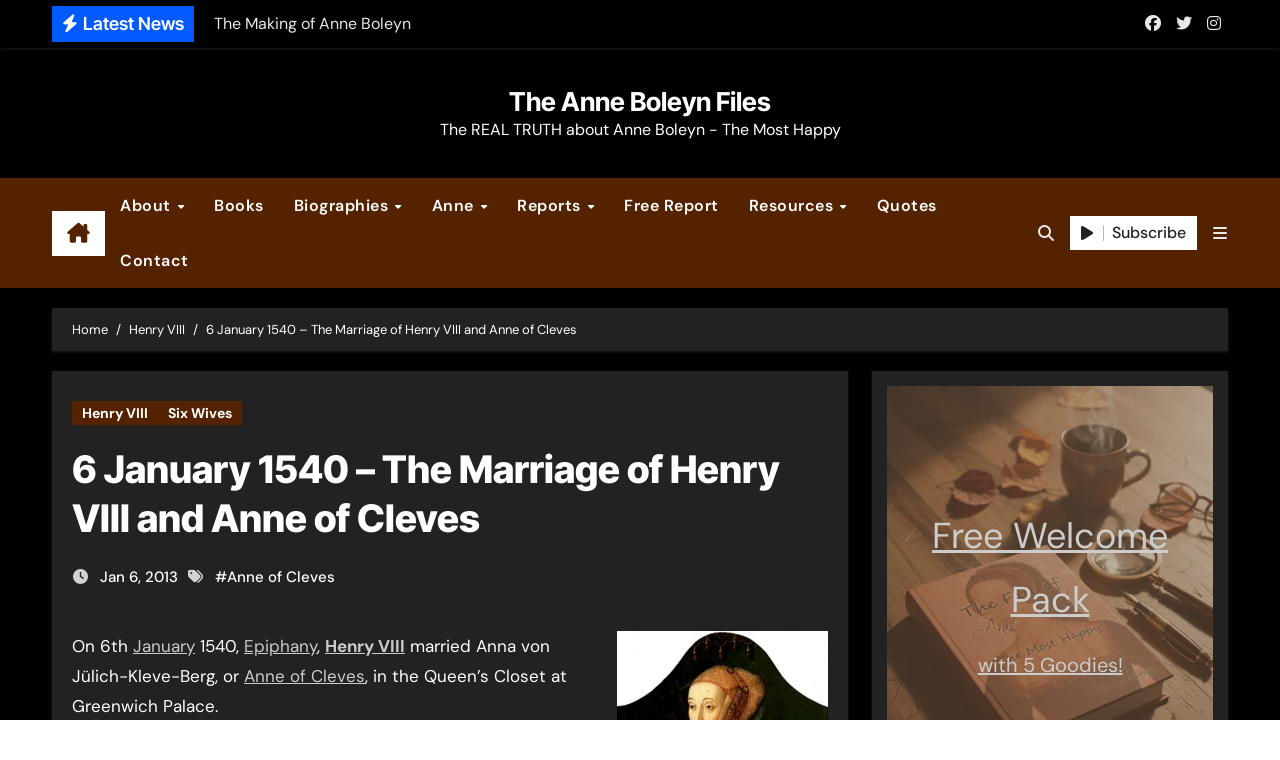

--- FILE ---
content_type: text/html; charset=UTF-8
request_url: https://www.theanneboleynfiles.com/6-january-1540-the-marriage-of-henry-viii-and-anne-of-cleves/
body_size: 27213
content:
<!-- =========================
  Page Breadcrumb   
============================== --><!DOCTYPE html><html lang="en-US" prefix="og: https://ogp.me/ns#"><head><meta charset="UTF-8"/>
<script>var __ezHttpConsent={setByCat:function(src,tagType,attributes,category,force,customSetScriptFn=null){var setScript=function(){if(force||window.ezTcfConsent[category]){if(typeof customSetScriptFn==='function'){customSetScriptFn();}else{var scriptElement=document.createElement(tagType);scriptElement.src=src;attributes.forEach(function(attr){for(var key in attr){if(attr.hasOwnProperty(key)){scriptElement.setAttribute(key,attr[key]);}}});var firstScript=document.getElementsByTagName(tagType)[0];firstScript.parentNode.insertBefore(scriptElement,firstScript);}}};if(force||(window.ezTcfConsent&&window.ezTcfConsent.loaded)){setScript();}else if(typeof getEzConsentData==="function"){getEzConsentData().then(function(ezTcfConsent){if(ezTcfConsent&&ezTcfConsent.loaded){setScript();}else{console.error("cannot get ez consent data");force=true;setScript();}});}else{force=true;setScript();console.error("getEzConsentData is not a function");}},};</script>
<script>var ezTcfConsent=window.ezTcfConsent?window.ezTcfConsent:{loaded:false,store_info:false,develop_and_improve_services:false,measure_ad_performance:false,measure_content_performance:false,select_basic_ads:false,create_ad_profile:false,select_personalized_ads:false,create_content_profile:false,select_personalized_content:false,understand_audiences:false,use_limited_data_to_select_content:false,};function getEzConsentData(){return new Promise(function(resolve){document.addEventListener("ezConsentEvent",function(event){var ezTcfConsent=event.detail.ezTcfConsent;resolve(ezTcfConsent);});});}</script>
<script>if(typeof _setEzCookies!=='function'){function _setEzCookies(ezConsentData){var cookies=window.ezCookieQueue;for(var i=0;i<cookies.length;i++){var cookie=cookies[i];if(ezConsentData&&ezConsentData.loaded&&ezConsentData[cookie.tcfCategory]){document.cookie=cookie.name+"="+cookie.value;}}}}
window.ezCookieQueue=window.ezCookieQueue||[];if(typeof addEzCookies!=='function'){function addEzCookies(arr){window.ezCookieQueue=[...window.ezCookieQueue,...arr];}}
addEzCookies([{name:"ezoab_217169",value:"mod6-c; Path=/; Domain=theanneboleynfiles.com; Max-Age=7200",tcfCategory:"store_info",isEzoic:"true",},{name:"ezosuibasgeneris-1",value:"0e72c860-e94b-4fe0-6d02-cb8ab1e9346a; Path=/; Domain=theanneboleynfiles.com; Expires=Mon, 01 Feb 2027 16:59:39 UTC; Secure; SameSite=None",tcfCategory:"understand_audiences",isEzoic:"true",}]);if(window.ezTcfConsent&&window.ezTcfConsent.loaded){_setEzCookies(window.ezTcfConsent);}else if(typeof getEzConsentData==="function"){getEzConsentData().then(function(ezTcfConsent){if(ezTcfConsent&&ezTcfConsent.loaded){_setEzCookies(window.ezTcfConsent);}else{console.error("cannot get ez consent data");_setEzCookies(window.ezTcfConsent);}});}else{console.error("getEzConsentData is not a function");_setEzCookies(window.ezTcfConsent);}</script><script type="text/javascript" data-ezscrex='false' data-cfasync='false'>window._ezaq = Object.assign({"edge_cache_status":13,"edge_response_time":127,"url":"https://www.theanneboleynfiles.com/6-january-1540-the-marriage-of-henry-viii-and-anne-of-cleves/"}, typeof window._ezaq !== "undefined" ? window._ezaq : {});</script><script type="text/javascript" data-ezscrex='false' data-cfasync='false'>window._ezaq = Object.assign({"ab_test_id":"mod6-c"}, typeof window._ezaq !== "undefined" ? window._ezaq : {});window.__ez=window.__ez||{};window.__ez.tf={};</script><script type="text/javascript" data-ezscrex='false' data-cfasync='false'>window.ezDisableAds = true;</script>
<script data-ezscrex='false' data-cfasync='false' data-pagespeed-no-defer>var __ez=__ez||{};__ez.stms=Date.now();__ez.evt={};__ez.script={};__ez.ck=__ez.ck||{};__ez.template={};__ez.template.isOrig=true;window.__ezScriptHost="//www.ezojs.com";__ez.queue=__ez.queue||function(){var e=0,i=0,t=[],n=!1,o=[],r=[],s=!0,a=function(e,i,n,o,r,s,a){var l=arguments.length>7&&void 0!==arguments[7]?arguments[7]:window,d=this;this.name=e,this.funcName=i,this.parameters=null===n?null:w(n)?n:[n],this.isBlock=o,this.blockedBy=r,this.deleteWhenComplete=s,this.isError=!1,this.isComplete=!1,this.isInitialized=!1,this.proceedIfError=a,this.fWindow=l,this.isTimeDelay=!1,this.process=function(){f("... func = "+e),d.isInitialized=!0,d.isComplete=!0,f("... func.apply: "+e);var i=d.funcName.split("."),n=null,o=this.fWindow||window;i.length>3||(n=3===i.length?o[i[0]][i[1]][i[2]]:2===i.length?o[i[0]][i[1]]:o[d.funcName]),null!=n&&n.apply(null,this.parameters),!0===d.deleteWhenComplete&&delete t[e],!0===d.isBlock&&(f("----- F'D: "+d.name),m())}},l=function(e,i,t,n,o,r,s){var a=arguments.length>7&&void 0!==arguments[7]?arguments[7]:window,l=this;this.name=e,this.path=i,this.async=o,this.defer=r,this.isBlock=t,this.blockedBy=n,this.isInitialized=!1,this.isError=!1,this.isComplete=!1,this.proceedIfError=s,this.fWindow=a,this.isTimeDelay=!1,this.isPath=function(e){return"/"===e[0]&&"/"!==e[1]},this.getSrc=function(e){return void 0!==window.__ezScriptHost&&this.isPath(e)&&"banger.js"!==this.name?window.__ezScriptHost+e:e},this.process=function(){l.isInitialized=!0,f("... file = "+e);var i=this.fWindow?this.fWindow.document:document,t=i.createElement("script");t.src=this.getSrc(this.path),!0===o?t.async=!0:!0===r&&(t.defer=!0),t.onerror=function(){var e={url:window.location.href,name:l.name,path:l.path,user_agent:window.navigator.userAgent};"undefined"!=typeof _ezaq&&(e.pageview_id=_ezaq.page_view_id);var i=encodeURIComponent(JSON.stringify(e)),t=new XMLHttpRequest;t.open("GET","//g.ezoic.net/ezqlog?d="+i,!0),t.send(),f("----- ERR'D: "+l.name),l.isError=!0,!0===l.isBlock&&m()},t.onreadystatechange=t.onload=function(){var e=t.readyState;f("----- F'D: "+l.name),e&&!/loaded|complete/.test(e)||(l.isComplete=!0,!0===l.isBlock&&m())},i.getElementsByTagName("head")[0].appendChild(t)}},d=function(e,i){this.name=e,this.path="",this.async=!1,this.defer=!1,this.isBlock=!1,this.blockedBy=[],this.isInitialized=!0,this.isError=!1,this.isComplete=i,this.proceedIfError=!1,this.isTimeDelay=!1,this.process=function(){}};function c(e,i,n,s,a,d,c,u,f){var m=new l(e,i,n,s,a,d,c,f);!0===u?o[e]=m:r[e]=m,t[e]=m,h(m)}function h(e){!0!==u(e)&&0!=s&&e.process()}function u(e){if(!0===e.isTimeDelay&&!1===n)return f(e.name+" blocked = TIME DELAY!"),!0;if(w(e.blockedBy))for(var i=0;i<e.blockedBy.length;i++){var o=e.blockedBy[i];if(!1===t.hasOwnProperty(o))return f(e.name+" blocked = "+o),!0;if(!0===e.proceedIfError&&!0===t[o].isError)return!1;if(!1===t[o].isComplete)return f(e.name+" blocked = "+o),!0}return!1}function f(e){var i=window.location.href,t=new RegExp("[?&]ezq=([^&#]*)","i").exec(i);"1"===(t?t[1]:null)&&console.debug(e)}function m(){++e>200||(f("let's go"),p(o),p(r))}function p(e){for(var i in e)if(!1!==e.hasOwnProperty(i)){var t=e[i];!0===t.isComplete||u(t)||!0===t.isInitialized||!0===t.isError?!0===t.isError?f(t.name+": error"):!0===t.isComplete?f(t.name+": complete already"):!0===t.isInitialized&&f(t.name+": initialized already"):t.process()}}function w(e){return"[object Array]"==Object.prototype.toString.call(e)}return window.addEventListener("load",(function(){setTimeout((function(){n=!0,f("TDELAY -----"),m()}),5e3)}),!1),{addFile:c,addFileOnce:function(e,i,n,o,r,s,a,l,d){t[e]||c(e,i,n,o,r,s,a,l,d)},addDelayFile:function(e,i){var n=new l(e,i,!1,[],!1,!1,!0);n.isTimeDelay=!0,f(e+" ...  FILE! TDELAY"),r[e]=n,t[e]=n,h(n)},addFunc:function(e,n,s,l,d,c,u,f,m,p){!0===c&&(e=e+"_"+i++);var w=new a(e,n,s,l,d,u,f,p);!0===m?o[e]=w:r[e]=w,t[e]=w,h(w)},addDelayFunc:function(e,i,n){var o=new a(e,i,n,!1,[],!0,!0);o.isTimeDelay=!0,f(e+" ...  FUNCTION! TDELAY"),r[e]=o,t[e]=o,h(o)},items:t,processAll:m,setallowLoad:function(e){s=e},markLoaded:function(e){if(e&&0!==e.length){if(e in t){var i=t[e];!0===i.isComplete?f(i.name+" "+e+": error loaded duplicate"):(i.isComplete=!0,i.isInitialized=!0)}else t[e]=new d(e,!0);f("markLoaded dummyfile: "+t[e].name)}},logWhatsBlocked:function(){for(var e in t)!1!==t.hasOwnProperty(e)&&u(t[e])}}}();__ez.evt.add=function(e,t,n){e.addEventListener?e.addEventListener(t,n,!1):e.attachEvent?e.attachEvent("on"+t,n):e["on"+t]=n()},__ez.evt.remove=function(e,t,n){e.removeEventListener?e.removeEventListener(t,n,!1):e.detachEvent?e.detachEvent("on"+t,n):delete e["on"+t]};__ez.script.add=function(e){var t=document.createElement("script");t.src=e,t.async=!0,t.type="text/javascript",document.getElementsByTagName("head")[0].appendChild(t)};__ez.dot=__ez.dot||{};__ez.queue.addFileOnce('/detroitchicago/boise.js', '/detroitchicago/boise.js?gcb=195-5&cb=5', true, [], true, false, true, false);__ez.queue.addFileOnce('/parsonsmaize/abilene.js', '/parsonsmaize/abilene.js?gcb=195-5&cb=e80eca0cdb', true, [], true, false, true, false);__ez.queue.addFileOnce('/parsonsmaize/mulvane.js', '/parsonsmaize/mulvane.js?gcb=195-5&cb=e75e48eec0', true, ['/parsonsmaize/abilene.js'], true, false, true, false);__ez.queue.addFileOnce('/detroitchicago/birmingham.js', '/detroitchicago/birmingham.js?gcb=195-5&cb=539c47377c', true, ['/parsonsmaize/abilene.js'], true, false, true, false);</script>
<script data-ezscrex="false" type="text/javascript" data-cfasync="false">window._ezaq = Object.assign({"ad_cache_level":0,"adpicker_placement_cnt":0,"ai_placeholder_cache_level":0,"ai_placeholder_placement_cnt":-1,"article_category":"Henry VIII","author":"Claire","domain":"theanneboleynfiles.com","domain_id":217169,"ezcache_level":2,"ezcache_skip_code":0,"has_bad_image":0,"has_bad_words":0,"is_sitespeed":0,"lt_cache_level":0,"publish_date":"2013-01-06","response_size":136683,"response_size_orig":130876,"response_time_orig":103,"template_id":5,"url":"https://www.theanneboleynfiles.com/6-january-1540-the-marriage-of-henry-viii-and-anne-of-cleves/","word_count":0,"worst_bad_word_level":0}, typeof window._ezaq !== "undefined" ? window._ezaq : {});__ez.queue.markLoaded('ezaqBaseReady');</script>
<script type='text/javascript' data-ezscrex='false' data-cfasync='false'>
window.ezAnalyticsStatic = true;

function analyticsAddScript(script) {
	var ezDynamic = document.createElement('script');
	ezDynamic.type = 'text/javascript';
	ezDynamic.innerHTML = script;
	document.head.appendChild(ezDynamic);
}
function getCookiesWithPrefix() {
    var allCookies = document.cookie.split(';');
    var cookiesWithPrefix = {};

    for (var i = 0; i < allCookies.length; i++) {
        var cookie = allCookies[i].trim();

        for (var j = 0; j < arguments.length; j++) {
            var prefix = arguments[j];
            if (cookie.indexOf(prefix) === 0) {
                var cookieParts = cookie.split('=');
                var cookieName = cookieParts[0];
                var cookieValue = cookieParts.slice(1).join('=');
                cookiesWithPrefix[cookieName] = decodeURIComponent(cookieValue);
                break; // Once matched, no need to check other prefixes
            }
        }
    }

    return cookiesWithPrefix;
}
function productAnalytics() {
	var d = {"pr":[3,6],"omd5":"9b0de701f4a182921dc3e6516981f728","nar":"risk score"};
	d.u = _ezaq.url;
	d.p = _ezaq.page_view_id;
	d.v = _ezaq.visit_uuid;
	d.ab = _ezaq.ab_test_id;
	d.e = JSON.stringify(_ezaq);
	d.ref = document.referrer;
	d.c = getCookiesWithPrefix('active_template', 'ez', 'lp_');
	if(typeof ez_utmParams !== 'undefined') {
		d.utm = ez_utmParams;
	}

	var dataText = JSON.stringify(d);
	var xhr = new XMLHttpRequest();
	xhr.open('POST','/ezais/analytics?cb=1', true);
	xhr.onload = function () {
		if (xhr.status!=200) {
            return;
		}

        if(document.readyState !== 'loading') {
            analyticsAddScript(xhr.response);
            return;
        }

        var eventFunc = function() {
            if(document.readyState === 'loading') {
                return;
            }
            document.removeEventListener('readystatechange', eventFunc, false);
            analyticsAddScript(xhr.response);
        };

        document.addEventListener('readystatechange', eventFunc, false);
	};
	xhr.setRequestHeader('Content-Type','text/plain');
	xhr.send(dataText);
}
__ez.queue.addFunc("productAnalytics", "productAnalytics", null, true, ['ezaqBaseReady'], false, false, false, true);
</script><base href="https://www.theanneboleynfiles.com/6-january-1540-the-marriage-of-henry-viii-and-anne-of-cleves/"/>

<meta name="viewport" content="width=device-width, initial-scale=1"/>
<link rel="profile" href="https://gmpg.org/xfn/11"/>

<!-- Search Engine Optimization by Rank Math - https://rankmath.com/ -->
<title>6 January 1540 - The Marriage of Henry VIII and Anne of Cleves - The Anne Boleyn Files</title>
<meta name="description" content="On 6th January 1540, Epiphany, Henry VIII married Anna von Jülich-Kleve-Berg, or Anne of Cleves, in the Queen&#39;s Closet at Greenwich Palace."/>
<meta name="robots" content="follow, index, max-snippet:-1, max-video-preview:-1, max-image-preview:large"/>
<link rel="canonical" href="https://www.theanneboleynfiles.com/6-january-1540-the-marriage-of-henry-viii-and-anne-of-cleves/"/>
<meta property="og:locale" content="en_US"/>
<meta property="og:type" content="article"/>
<meta property="og:title" content="6 January 1540 - The Marriage of Henry VIII and Anne of Cleves - The Anne Boleyn Files"/>
<meta property="og:description" content="On 6th January 1540, Epiphany, Henry VIII married Anna von Jülich-Kleve-Berg, or Anne of Cleves, in the Queen&#39;s Closet at Greenwich Palace."/>
<meta property="og:url" content="https://www.theanneboleynfiles.com/6-january-1540-the-marriage-of-henry-viii-and-anne-of-cleves/"/>
<meta property="og:site_name" content="The Anne Boleyn Files"/>
<meta property="article:publisher" content="https://www.facebook.com/theanneboleynfiles"/>
<meta property="article:author" content="theanneboleynfiles"/>
<meta property="article:tag" content="Anne of Cleves"/>
<meta property="article:section" content="Henry VIII"/>
<meta property="og:image" content="https://www.theanneboleynfiles.com/wp-content/uploads/2013/01/Anne_of_ClevesBarthelBruyn.jpg"/>
<meta property="og:image:secure_url" content="https://www.theanneboleynfiles.com/wp-content/uploads/2013/01/Anne_of_ClevesBarthelBruyn.jpg"/>
<meta property="og:image:width" content="391"/>
<meta property="og:image:height" content="555"/>
<meta property="og:image:alt" content="6 January 1540 - The Marriage of Henry VIII and Anne of Cleves"/>
<meta property="og:image:type" content="image/jpeg"/>
<meta property="article:published_time" content="2013-01-06T11:29:07+00:00"/>
<meta name="twitter:card" content="summary_large_image"/>
<meta name="twitter:title" content="6 January 1540 - The Marriage of Henry VIII and Anne of Cleves - The Anne Boleyn Files"/>
<meta name="twitter:description" content="On 6th January 1540, Epiphany, Henry VIII married Anna von Jülich-Kleve-Berg, or Anne of Cleves, in the Queen&#39;s Closet at Greenwich Palace."/>
<meta name="twitter:site" content="@AnneBoleynFiles"/>
<meta name="twitter:creator" content="@AnneBoleynFiles"/>
<meta name="twitter:image" content="https://www.theanneboleynfiles.com/wp-content/uploads/2013/01/Anne_of_ClevesBarthelBruyn.jpg"/>
<meta name="twitter:label1" content="Written by"/>
<meta name="twitter:data1" content="Claire"/>
<meta name="twitter:label2" content="Time to read"/>
<meta name="twitter:data2" content="2 minutes"/>
<script type="application/ld+json" class="rank-math-schema">{"@context":"https://schema.org","@graph":[{"@type":"Place","@id":"https://www.theanneboleynfiles.com/#place","address":{"@type":"PostalAddress","streetAddress":"C/ Sargento Galera 3","addressLocality":"Lucar","addressRegion":"Almeria","postalCode":"04887","addressCountry":"Spain"}},{"@type":["EducationalOrganization","Organization"],"@id":"https://www.theanneboleynfiles.com/#organization","name":"The Anne Boleyn Files","url":"https://www.theanneboleynfiles.com","sameAs":["https://www.facebook.com/theanneboleynfiles","https://twitter.com/AnneBoleynFiles"],"email":"info@theanneboleynfiles.com","address":{"@type":"PostalAddress","streetAddress":"C/ Sargento Galera 3","addressLocality":"Lucar","addressRegion":"Almeria","postalCode":"04887","addressCountry":"Spain"},"logo":{"@type":"ImageObject","@id":"https://www.theanneboleynfiles.com/#logo","url":"https://www.theanneboleynfiles.com/wp-content/uploads/2015/04/3d_logo_in_gold.png","contentUrl":"https://www.theanneboleynfiles.com/wp-content/uploads/2015/04/3d_logo_in_gold.png","caption":"The Anne Boleyn Files","inLanguage":"en-US","width":"797","height":"358"},"location":{"@id":"https://www.theanneboleynfiles.com/#place"}},{"@type":"WebSite","@id":"https://www.theanneboleynfiles.com/#website","url":"https://www.theanneboleynfiles.com","name":"The Anne Boleyn Files","publisher":{"@id":"https://www.theanneboleynfiles.com/#organization"},"inLanguage":"en-US"},{"@type":"ImageObject","@id":"https://www.theanneboleynfiles.com/wp-content/uploads/2013/01/Anne_of_ClevesBarthelBruyn.jpg","url":"https://www.theanneboleynfiles.com/wp-content/uploads/2013/01/Anne_of_ClevesBarthelBruyn.jpg","width":"391","height":"555","inLanguage":"en-US"},{"@type":"WebPage","@id":"https://www.theanneboleynfiles.com/6-january-1540-the-marriage-of-henry-viii-and-anne-of-cleves/#webpage","url":"https://www.theanneboleynfiles.com/6-january-1540-the-marriage-of-henry-viii-and-anne-of-cleves/","name":"6 January 1540 - The Marriage of Henry VIII and Anne of Cleves - The Anne Boleyn Files","datePublished":"2013-01-06T11:29:07+00:00","dateModified":"2013-01-06T11:29:07+00:00","isPartOf":{"@id":"https://www.theanneboleynfiles.com/#website"},"primaryImageOfPage":{"@id":"https://www.theanneboleynfiles.com/wp-content/uploads/2013/01/Anne_of_ClevesBarthelBruyn.jpg"},"inLanguage":"en-US"},{"@type":"Person","@id":"https://www.theanneboleynfiles.com/6-january-1540-the-marriage-of-henry-viii-and-anne-of-cleves/#author","name":"Claire","image":{"@type":"ImageObject","@id":"https://www.theanneboleynfiles.com/wp-content/uploads/letter-avatar/dbcee0790630e2edb0727c5e19bba451.jpg","url":"https://www.theanneboleynfiles.com/wp-content/uploads/letter-avatar/dbcee0790630e2edb0727c5e19bba451.jpg","caption":"Claire","inLanguage":"en-US"},"sameAs":["https://www.theanneboleynfiles.com","theanneboleynfiles","https://twitter.com/AnneBoleynFiles"],"worksFor":{"@id":"https://www.theanneboleynfiles.com/#organization"}},{"@type":"BlogPosting","headline":"6 January 1540 - The Marriage of Henry VIII and Anne of Cleves - The Anne Boleyn Files","keywords":"6 January 1540 - The Marriage of Henry VIII and Anne of Cleves","datePublished":"2013-01-06T11:29:07+00:00","dateModified":"2013-01-06T11:29:07+00:00","author":{"@id":"https://www.theanneboleynfiles.com/6-january-1540-the-marriage-of-henry-viii-and-anne-of-cleves/#author","name":"Claire"},"publisher":{"@id":"https://www.theanneboleynfiles.com/#organization"},"description":"On 6th January 1540, Epiphany, Henry VIII married Anna von J\u00fclich-Kleve-Berg, or Anne of Cleves, in the Queen&#039;s Closet at Greenwich Palace.","name":"6 January 1540 - The Marriage of Henry VIII and Anne of Cleves - The Anne Boleyn Files","@id":"https://www.theanneboleynfiles.com/6-january-1540-the-marriage-of-henry-viii-and-anne-of-cleves/#richSnippet","isPartOf":{"@id":"https://www.theanneboleynfiles.com/6-january-1540-the-marriage-of-henry-viii-and-anne-of-cleves/#webpage"},"image":{"@id":"https://www.theanneboleynfiles.com/wp-content/uploads/2013/01/Anne_of_ClevesBarthelBruyn.jpg"},"inLanguage":"en-US","mainEntityOfPage":{"@id":"https://www.theanneboleynfiles.com/6-january-1540-the-marriage-of-henry-viii-and-anne-of-cleves/#webpage"}}]}</script>
<!-- /Rank Math WordPress SEO plugin -->

<link rel="alternate" title="oEmbed (JSON)" type="application/json+oembed" href="https://www.theanneboleynfiles.com/wp-json/oembed/1.0/embed?url=https%3A%2F%2Fwww.theanneboleynfiles.com%2F6-january-1540-the-marriage-of-henry-viii-and-anne-of-cleves%2F"/>
<link rel="alternate" title="oEmbed (XML)" type="text/xml+oembed" href="https://www.theanneboleynfiles.com/wp-json/oembed/1.0/embed?url=https%3A%2F%2Fwww.theanneboleynfiles.com%2F6-january-1540-the-marriage-of-henry-viii-and-anne-of-cleves%2F&amp;format=xml"/>
<style id="wp-img-auto-sizes-contain-inline-css" type="text/css">
img:is([sizes=auto i],[sizes^="auto," i]){contain-intrinsic-size:3000px 1500px}
/*# sourceURL=wp-img-auto-sizes-contain-inline-css */
</style>
<link rel="stylesheet" id="newsair-theme-fonts-css" href="//www.theanneboleynfiles.com/wp-content/fonts/95e1b54d46dd0b79d16d56cb37e79cb6.css?ver=20201110" type="text/css" media="all"/>
<style id="wp-block-library-inline-css" type="text/css">
:root{--wp-block-synced-color:#7a00df;--wp-block-synced-color--rgb:122,0,223;--wp-bound-block-color:var(--wp-block-synced-color);--wp-editor-canvas-background:#ddd;--wp-admin-theme-color:#007cba;--wp-admin-theme-color--rgb:0,124,186;--wp-admin-theme-color-darker-10:#006ba1;--wp-admin-theme-color-darker-10--rgb:0,107,160.5;--wp-admin-theme-color-darker-20:#005a87;--wp-admin-theme-color-darker-20--rgb:0,90,135;--wp-admin-border-width-focus:2px}@media (min-resolution:192dpi){:root{--wp-admin-border-width-focus:1.5px}}.wp-element-button{cursor:pointer}:root .has-very-light-gray-background-color{background-color:#eee}:root .has-very-dark-gray-background-color{background-color:#313131}:root .has-very-light-gray-color{color:#eee}:root .has-very-dark-gray-color{color:#313131}:root .has-vivid-green-cyan-to-vivid-cyan-blue-gradient-background{background:linear-gradient(135deg,#00d084,#0693e3)}:root .has-purple-crush-gradient-background{background:linear-gradient(135deg,#34e2e4,#4721fb 50%,#ab1dfe)}:root .has-hazy-dawn-gradient-background{background:linear-gradient(135deg,#faaca8,#dad0ec)}:root .has-subdued-olive-gradient-background{background:linear-gradient(135deg,#fafae1,#67a671)}:root .has-atomic-cream-gradient-background{background:linear-gradient(135deg,#fdd79a,#004a59)}:root .has-nightshade-gradient-background{background:linear-gradient(135deg,#330968,#31cdcf)}:root .has-midnight-gradient-background{background:linear-gradient(135deg,#020381,#2874fc)}:root{--wp--preset--font-size--normal:16px;--wp--preset--font-size--huge:42px}.has-regular-font-size{font-size:1em}.has-larger-font-size{font-size:2.625em}.has-normal-font-size{font-size:var(--wp--preset--font-size--normal)}.has-huge-font-size{font-size:var(--wp--preset--font-size--huge)}.has-text-align-center{text-align:center}.has-text-align-left{text-align:left}.has-text-align-right{text-align:right}.has-fit-text{white-space:nowrap!important}#end-resizable-editor-section{display:none}.aligncenter{clear:both}.items-justified-left{justify-content:flex-start}.items-justified-center{justify-content:center}.items-justified-right{justify-content:flex-end}.items-justified-space-between{justify-content:space-between}.screen-reader-text{border:0;clip-path:inset(50%);height:1px;margin:-1px;overflow:hidden;padding:0;position:absolute;width:1px;word-wrap:normal!important}.screen-reader-text:focus{background-color:#ddd;clip-path:none;color:#444;display:block;font-size:1em;height:auto;left:5px;line-height:normal;padding:15px 23px 14px;text-decoration:none;top:5px;width:auto;z-index:100000}html :where(.has-border-color){border-style:solid}html :where([style*=border-top-color]){border-top-style:solid}html :where([style*=border-right-color]){border-right-style:solid}html :where([style*=border-bottom-color]){border-bottom-style:solid}html :where([style*=border-left-color]){border-left-style:solid}html :where([style*=border-width]){border-style:solid}html :where([style*=border-top-width]){border-top-style:solid}html :where([style*=border-right-width]){border-right-style:solid}html :where([style*=border-bottom-width]){border-bottom-style:solid}html :where([style*=border-left-width]){border-left-style:solid}html :where(img[class*=wp-image-]){height:auto;max-width:100%}:where(figure){margin:0 0 1em}html :where(.is-position-sticky){--wp-admin--admin-bar--position-offset:var(--wp-admin--admin-bar--height,0px)}@media screen and (max-width:600px){html :where(.is-position-sticky){--wp-admin--admin-bar--position-offset:0px}}

/*# sourceURL=wp-block-library-inline-css */
</style><style id="wp-block-cover-inline-css" type="text/css">
.wp-block-cover,.wp-block-cover-image{align-items:center;background-position:50%;box-sizing:border-box;display:flex;justify-content:center;min-height:430px;overflow:hidden;overflow:clip;padding:1em;position:relative}.wp-block-cover .has-background-dim:not([class*=-background-color]),.wp-block-cover-image .has-background-dim:not([class*=-background-color]),.wp-block-cover-image.has-background-dim:not([class*=-background-color]),.wp-block-cover.has-background-dim:not([class*=-background-color]){background-color:#000}.wp-block-cover .has-background-dim.has-background-gradient,.wp-block-cover-image .has-background-dim.has-background-gradient{background-color:initial}.wp-block-cover-image.has-background-dim:before,.wp-block-cover.has-background-dim:before{background-color:inherit;content:""}.wp-block-cover .wp-block-cover__background,.wp-block-cover .wp-block-cover__gradient-background,.wp-block-cover-image .wp-block-cover__background,.wp-block-cover-image .wp-block-cover__gradient-background,.wp-block-cover-image.has-background-dim:not(.has-background-gradient):before,.wp-block-cover.has-background-dim:not(.has-background-gradient):before{bottom:0;left:0;opacity:.5;position:absolute;right:0;top:0}.wp-block-cover-image.has-background-dim.has-background-dim-10 .wp-block-cover__background,.wp-block-cover-image.has-background-dim.has-background-dim-10 .wp-block-cover__gradient-background,.wp-block-cover-image.has-background-dim.has-background-dim-10:not(.has-background-gradient):before,.wp-block-cover.has-background-dim.has-background-dim-10 .wp-block-cover__background,.wp-block-cover.has-background-dim.has-background-dim-10 .wp-block-cover__gradient-background,.wp-block-cover.has-background-dim.has-background-dim-10:not(.has-background-gradient):before{opacity:.1}.wp-block-cover-image.has-background-dim.has-background-dim-20 .wp-block-cover__background,.wp-block-cover-image.has-background-dim.has-background-dim-20 .wp-block-cover__gradient-background,.wp-block-cover-image.has-background-dim.has-background-dim-20:not(.has-background-gradient):before,.wp-block-cover.has-background-dim.has-background-dim-20 .wp-block-cover__background,.wp-block-cover.has-background-dim.has-background-dim-20 .wp-block-cover__gradient-background,.wp-block-cover.has-background-dim.has-background-dim-20:not(.has-background-gradient):before{opacity:.2}.wp-block-cover-image.has-background-dim.has-background-dim-30 .wp-block-cover__background,.wp-block-cover-image.has-background-dim.has-background-dim-30 .wp-block-cover__gradient-background,.wp-block-cover-image.has-background-dim.has-background-dim-30:not(.has-background-gradient):before,.wp-block-cover.has-background-dim.has-background-dim-30 .wp-block-cover__background,.wp-block-cover.has-background-dim.has-background-dim-30 .wp-block-cover__gradient-background,.wp-block-cover.has-background-dim.has-background-dim-30:not(.has-background-gradient):before{opacity:.3}.wp-block-cover-image.has-background-dim.has-background-dim-40 .wp-block-cover__background,.wp-block-cover-image.has-background-dim.has-background-dim-40 .wp-block-cover__gradient-background,.wp-block-cover-image.has-background-dim.has-background-dim-40:not(.has-background-gradient):before,.wp-block-cover.has-background-dim.has-background-dim-40 .wp-block-cover__background,.wp-block-cover.has-background-dim.has-background-dim-40 .wp-block-cover__gradient-background,.wp-block-cover.has-background-dim.has-background-dim-40:not(.has-background-gradient):before{opacity:.4}.wp-block-cover-image.has-background-dim.has-background-dim-50 .wp-block-cover__background,.wp-block-cover-image.has-background-dim.has-background-dim-50 .wp-block-cover__gradient-background,.wp-block-cover-image.has-background-dim.has-background-dim-50:not(.has-background-gradient):before,.wp-block-cover.has-background-dim.has-background-dim-50 .wp-block-cover__background,.wp-block-cover.has-background-dim.has-background-dim-50 .wp-block-cover__gradient-background,.wp-block-cover.has-background-dim.has-background-dim-50:not(.has-background-gradient):before{opacity:.5}.wp-block-cover-image.has-background-dim.has-background-dim-60 .wp-block-cover__background,.wp-block-cover-image.has-background-dim.has-background-dim-60 .wp-block-cover__gradient-background,.wp-block-cover-image.has-background-dim.has-background-dim-60:not(.has-background-gradient):before,.wp-block-cover.has-background-dim.has-background-dim-60 .wp-block-cover__background,.wp-block-cover.has-background-dim.has-background-dim-60 .wp-block-cover__gradient-background,.wp-block-cover.has-background-dim.has-background-dim-60:not(.has-background-gradient):before{opacity:.6}.wp-block-cover-image.has-background-dim.has-background-dim-70 .wp-block-cover__background,.wp-block-cover-image.has-background-dim.has-background-dim-70 .wp-block-cover__gradient-background,.wp-block-cover-image.has-background-dim.has-background-dim-70:not(.has-background-gradient):before,.wp-block-cover.has-background-dim.has-background-dim-70 .wp-block-cover__background,.wp-block-cover.has-background-dim.has-background-dim-70 .wp-block-cover__gradient-background,.wp-block-cover.has-background-dim.has-background-dim-70:not(.has-background-gradient):before{opacity:.7}.wp-block-cover-image.has-background-dim.has-background-dim-80 .wp-block-cover__background,.wp-block-cover-image.has-background-dim.has-background-dim-80 .wp-block-cover__gradient-background,.wp-block-cover-image.has-background-dim.has-background-dim-80:not(.has-background-gradient):before,.wp-block-cover.has-background-dim.has-background-dim-80 .wp-block-cover__background,.wp-block-cover.has-background-dim.has-background-dim-80 .wp-block-cover__gradient-background,.wp-block-cover.has-background-dim.has-background-dim-80:not(.has-background-gradient):before{opacity:.8}.wp-block-cover-image.has-background-dim.has-background-dim-90 .wp-block-cover__background,.wp-block-cover-image.has-background-dim.has-background-dim-90 .wp-block-cover__gradient-background,.wp-block-cover-image.has-background-dim.has-background-dim-90:not(.has-background-gradient):before,.wp-block-cover.has-background-dim.has-background-dim-90 .wp-block-cover__background,.wp-block-cover.has-background-dim.has-background-dim-90 .wp-block-cover__gradient-background,.wp-block-cover.has-background-dim.has-background-dim-90:not(.has-background-gradient):before{opacity:.9}.wp-block-cover-image.has-background-dim.has-background-dim-100 .wp-block-cover__background,.wp-block-cover-image.has-background-dim.has-background-dim-100 .wp-block-cover__gradient-background,.wp-block-cover-image.has-background-dim.has-background-dim-100:not(.has-background-gradient):before,.wp-block-cover.has-background-dim.has-background-dim-100 .wp-block-cover__background,.wp-block-cover.has-background-dim.has-background-dim-100 .wp-block-cover__gradient-background,.wp-block-cover.has-background-dim.has-background-dim-100:not(.has-background-gradient):before{opacity:1}.wp-block-cover .wp-block-cover__background.has-background-dim.has-background-dim-0,.wp-block-cover .wp-block-cover__gradient-background.has-background-dim.has-background-dim-0,.wp-block-cover-image .wp-block-cover__background.has-background-dim.has-background-dim-0,.wp-block-cover-image .wp-block-cover__gradient-background.has-background-dim.has-background-dim-0{opacity:0}.wp-block-cover .wp-block-cover__background.has-background-dim.has-background-dim-10,.wp-block-cover .wp-block-cover__gradient-background.has-background-dim.has-background-dim-10,.wp-block-cover-image .wp-block-cover__background.has-background-dim.has-background-dim-10,.wp-block-cover-image .wp-block-cover__gradient-background.has-background-dim.has-background-dim-10{opacity:.1}.wp-block-cover .wp-block-cover__background.has-background-dim.has-background-dim-20,.wp-block-cover .wp-block-cover__gradient-background.has-background-dim.has-background-dim-20,.wp-block-cover-image .wp-block-cover__background.has-background-dim.has-background-dim-20,.wp-block-cover-image .wp-block-cover__gradient-background.has-background-dim.has-background-dim-20{opacity:.2}.wp-block-cover .wp-block-cover__background.has-background-dim.has-background-dim-30,.wp-block-cover .wp-block-cover__gradient-background.has-background-dim.has-background-dim-30,.wp-block-cover-image .wp-block-cover__background.has-background-dim.has-background-dim-30,.wp-block-cover-image .wp-block-cover__gradient-background.has-background-dim.has-background-dim-30{opacity:.3}.wp-block-cover .wp-block-cover__background.has-background-dim.has-background-dim-40,.wp-block-cover .wp-block-cover__gradient-background.has-background-dim.has-background-dim-40,.wp-block-cover-image .wp-block-cover__background.has-background-dim.has-background-dim-40,.wp-block-cover-image .wp-block-cover__gradient-background.has-background-dim.has-background-dim-40{opacity:.4}.wp-block-cover .wp-block-cover__background.has-background-dim.has-background-dim-50,.wp-block-cover .wp-block-cover__gradient-background.has-background-dim.has-background-dim-50,.wp-block-cover-image .wp-block-cover__background.has-background-dim.has-background-dim-50,.wp-block-cover-image .wp-block-cover__gradient-background.has-background-dim.has-background-dim-50{opacity:.5}.wp-block-cover .wp-block-cover__background.has-background-dim.has-background-dim-60,.wp-block-cover .wp-block-cover__gradient-background.has-background-dim.has-background-dim-60,.wp-block-cover-image .wp-block-cover__background.has-background-dim.has-background-dim-60,.wp-block-cover-image .wp-block-cover__gradient-background.has-background-dim.has-background-dim-60{opacity:.6}.wp-block-cover .wp-block-cover__background.has-background-dim.has-background-dim-70,.wp-block-cover .wp-block-cover__gradient-background.has-background-dim.has-background-dim-70,.wp-block-cover-image .wp-block-cover__background.has-background-dim.has-background-dim-70,.wp-block-cover-image .wp-block-cover__gradient-background.has-background-dim.has-background-dim-70{opacity:.7}.wp-block-cover .wp-block-cover__background.has-background-dim.has-background-dim-80,.wp-block-cover .wp-block-cover__gradient-background.has-background-dim.has-background-dim-80,.wp-block-cover-image .wp-block-cover__background.has-background-dim.has-background-dim-80,.wp-block-cover-image .wp-block-cover__gradient-background.has-background-dim.has-background-dim-80{opacity:.8}.wp-block-cover .wp-block-cover__background.has-background-dim.has-background-dim-90,.wp-block-cover .wp-block-cover__gradient-background.has-background-dim.has-background-dim-90,.wp-block-cover-image .wp-block-cover__background.has-background-dim.has-background-dim-90,.wp-block-cover-image .wp-block-cover__gradient-background.has-background-dim.has-background-dim-90{opacity:.9}.wp-block-cover .wp-block-cover__background.has-background-dim.has-background-dim-100,.wp-block-cover .wp-block-cover__gradient-background.has-background-dim.has-background-dim-100,.wp-block-cover-image .wp-block-cover__background.has-background-dim.has-background-dim-100,.wp-block-cover-image .wp-block-cover__gradient-background.has-background-dim.has-background-dim-100{opacity:1}.wp-block-cover-image.alignleft,.wp-block-cover-image.alignright,.wp-block-cover.alignleft,.wp-block-cover.alignright{max-width:420px;width:100%}.wp-block-cover-image.aligncenter,.wp-block-cover-image.alignleft,.wp-block-cover-image.alignright,.wp-block-cover.aligncenter,.wp-block-cover.alignleft,.wp-block-cover.alignright{display:flex}.wp-block-cover .wp-block-cover__inner-container,.wp-block-cover-image .wp-block-cover__inner-container{color:inherit;position:relative;width:100%}.wp-block-cover-image.is-position-top-left,.wp-block-cover.is-position-top-left{align-items:flex-start;justify-content:flex-start}.wp-block-cover-image.is-position-top-center,.wp-block-cover.is-position-top-center{align-items:flex-start;justify-content:center}.wp-block-cover-image.is-position-top-right,.wp-block-cover.is-position-top-right{align-items:flex-start;justify-content:flex-end}.wp-block-cover-image.is-position-center-left,.wp-block-cover.is-position-center-left{align-items:center;justify-content:flex-start}.wp-block-cover-image.is-position-center-center,.wp-block-cover.is-position-center-center{align-items:center;justify-content:center}.wp-block-cover-image.is-position-center-right,.wp-block-cover.is-position-center-right{align-items:center;justify-content:flex-end}.wp-block-cover-image.is-position-bottom-left,.wp-block-cover.is-position-bottom-left{align-items:flex-end;justify-content:flex-start}.wp-block-cover-image.is-position-bottom-center,.wp-block-cover.is-position-bottom-center{align-items:flex-end;justify-content:center}.wp-block-cover-image.is-position-bottom-right,.wp-block-cover.is-position-bottom-right{align-items:flex-end;justify-content:flex-end}.wp-block-cover-image.has-custom-content-position.has-custom-content-position .wp-block-cover__inner-container,.wp-block-cover.has-custom-content-position.has-custom-content-position .wp-block-cover__inner-container{margin:0}.wp-block-cover-image.has-custom-content-position.has-custom-content-position.is-position-bottom-left .wp-block-cover__inner-container,.wp-block-cover-image.has-custom-content-position.has-custom-content-position.is-position-bottom-right .wp-block-cover__inner-container,.wp-block-cover-image.has-custom-content-position.has-custom-content-position.is-position-center-left .wp-block-cover__inner-container,.wp-block-cover-image.has-custom-content-position.has-custom-content-position.is-position-center-right .wp-block-cover__inner-container,.wp-block-cover-image.has-custom-content-position.has-custom-content-position.is-position-top-left .wp-block-cover__inner-container,.wp-block-cover-image.has-custom-content-position.has-custom-content-position.is-position-top-right .wp-block-cover__inner-container,.wp-block-cover.has-custom-content-position.has-custom-content-position.is-position-bottom-left .wp-block-cover__inner-container,.wp-block-cover.has-custom-content-position.has-custom-content-position.is-position-bottom-right .wp-block-cover__inner-container,.wp-block-cover.has-custom-content-position.has-custom-content-position.is-position-center-left .wp-block-cover__inner-container,.wp-block-cover.has-custom-content-position.has-custom-content-position.is-position-center-right .wp-block-cover__inner-container,.wp-block-cover.has-custom-content-position.has-custom-content-position.is-position-top-left .wp-block-cover__inner-container,.wp-block-cover.has-custom-content-position.has-custom-content-position.is-position-top-right .wp-block-cover__inner-container{margin:0;width:auto}.wp-block-cover .wp-block-cover__image-background,.wp-block-cover video.wp-block-cover__video-background,.wp-block-cover-image .wp-block-cover__image-background,.wp-block-cover-image video.wp-block-cover__video-background{border:none;bottom:0;box-shadow:none;height:100%;left:0;margin:0;max-height:none;max-width:none;object-fit:cover;outline:none;padding:0;position:absolute;right:0;top:0;width:100%}.wp-block-cover-image.has-parallax,.wp-block-cover.has-parallax,.wp-block-cover__image-background.has-parallax,video.wp-block-cover__video-background.has-parallax{background-attachment:fixed;background-repeat:no-repeat;background-size:cover}@supports (-webkit-touch-callout:inherit){.wp-block-cover-image.has-parallax,.wp-block-cover.has-parallax,.wp-block-cover__image-background.has-parallax,video.wp-block-cover__video-background.has-parallax{background-attachment:scroll}}@media (prefers-reduced-motion:reduce){.wp-block-cover-image.has-parallax,.wp-block-cover.has-parallax,.wp-block-cover__image-background.has-parallax,video.wp-block-cover__video-background.has-parallax{background-attachment:scroll}}.wp-block-cover-image.is-repeated,.wp-block-cover.is-repeated,.wp-block-cover__image-background.is-repeated,video.wp-block-cover__video-background.is-repeated{background-repeat:repeat;background-size:auto}.wp-block-cover-image-text,.wp-block-cover-image-text a,.wp-block-cover-image-text a:active,.wp-block-cover-image-text a:focus,.wp-block-cover-image-text a:hover,.wp-block-cover-text,.wp-block-cover-text a,.wp-block-cover-text a:active,.wp-block-cover-text a:focus,.wp-block-cover-text a:hover,section.wp-block-cover-image h2,section.wp-block-cover-image h2 a,section.wp-block-cover-image h2 a:active,section.wp-block-cover-image h2 a:focus,section.wp-block-cover-image h2 a:hover{color:#fff}.wp-block-cover-image .wp-block-cover.has-left-content{justify-content:flex-start}.wp-block-cover-image .wp-block-cover.has-right-content{justify-content:flex-end}.wp-block-cover-image.has-left-content .wp-block-cover-image-text,.wp-block-cover.has-left-content .wp-block-cover-text,section.wp-block-cover-image.has-left-content>h2{margin-left:0;text-align:left}.wp-block-cover-image.has-right-content .wp-block-cover-image-text,.wp-block-cover.has-right-content .wp-block-cover-text,section.wp-block-cover-image.has-right-content>h2{margin-right:0;text-align:right}.wp-block-cover .wp-block-cover-text,.wp-block-cover-image .wp-block-cover-image-text,section.wp-block-cover-image>h2{font-size:2em;line-height:1.25;margin-bottom:0;max-width:840px;padding:.44em;text-align:center;z-index:1}:where(.wp-block-cover-image:not(.has-text-color)),:where(.wp-block-cover:not(.has-text-color)){color:#fff}:where(.wp-block-cover-image.is-light:not(.has-text-color)),:where(.wp-block-cover.is-light:not(.has-text-color)){color:#000}:root :where(.wp-block-cover h1:not(.has-text-color)),:root :where(.wp-block-cover h2:not(.has-text-color)),:root :where(.wp-block-cover h3:not(.has-text-color)),:root :where(.wp-block-cover h4:not(.has-text-color)),:root :where(.wp-block-cover h5:not(.has-text-color)),:root :where(.wp-block-cover h6:not(.has-text-color)),:root :where(.wp-block-cover p:not(.has-text-color)){color:inherit}body:not(.editor-styles-wrapper) .wp-block-cover:not(.wp-block-cover:has(.wp-block-cover__background+.wp-block-cover__inner-container)) .wp-block-cover__image-background,body:not(.editor-styles-wrapper) .wp-block-cover:not(.wp-block-cover:has(.wp-block-cover__background+.wp-block-cover__inner-container)) .wp-block-cover__video-background{z-index:0}body:not(.editor-styles-wrapper) .wp-block-cover:not(.wp-block-cover:has(.wp-block-cover__background+.wp-block-cover__inner-container)) .wp-block-cover__background,body:not(.editor-styles-wrapper) .wp-block-cover:not(.wp-block-cover:has(.wp-block-cover__background+.wp-block-cover__inner-container)) .wp-block-cover__gradient-background,body:not(.editor-styles-wrapper) .wp-block-cover:not(.wp-block-cover:has(.wp-block-cover__background+.wp-block-cover__inner-container)) .wp-block-cover__inner-container,body:not(.editor-styles-wrapper) .wp-block-cover:not(.wp-block-cover:has(.wp-block-cover__background+.wp-block-cover__inner-container)).has-background-dim:not(.has-background-gradient):before{z-index:1}.has-modal-open body:not(.editor-styles-wrapper) .wp-block-cover:not(.wp-block-cover:has(.wp-block-cover__background+.wp-block-cover__inner-container)) .wp-block-cover__inner-container{z-index:auto}
/*# sourceURL=https://www.theanneboleynfiles.com/wp-includes/blocks/cover/style.min.css */
</style>
<style id="wp-block-columns-inline-css" type="text/css">
.wp-block-columns{box-sizing:border-box;display:flex;flex-wrap:wrap!important}@media (min-width:782px){.wp-block-columns{flex-wrap:nowrap!important}}.wp-block-columns{align-items:normal!important}.wp-block-columns.are-vertically-aligned-top{align-items:flex-start}.wp-block-columns.are-vertically-aligned-center{align-items:center}.wp-block-columns.are-vertically-aligned-bottom{align-items:flex-end}@media (max-width:781px){.wp-block-columns:not(.is-not-stacked-on-mobile)>.wp-block-column{flex-basis:100%!important}}@media (min-width:782px){.wp-block-columns:not(.is-not-stacked-on-mobile)>.wp-block-column{flex-basis:0;flex-grow:1}.wp-block-columns:not(.is-not-stacked-on-mobile)>.wp-block-column[style*=flex-basis]{flex-grow:0}}.wp-block-columns.is-not-stacked-on-mobile{flex-wrap:nowrap!important}.wp-block-columns.is-not-stacked-on-mobile>.wp-block-column{flex-basis:0;flex-grow:1}.wp-block-columns.is-not-stacked-on-mobile>.wp-block-column[style*=flex-basis]{flex-grow:0}:where(.wp-block-columns){margin-bottom:1.75em}:where(.wp-block-columns.has-background){padding:1.25em 2.375em}.wp-block-column{flex-grow:1;min-width:0;overflow-wrap:break-word;word-break:break-word}.wp-block-column.is-vertically-aligned-top{align-self:flex-start}.wp-block-column.is-vertically-aligned-center{align-self:center}.wp-block-column.is-vertically-aligned-bottom{align-self:flex-end}.wp-block-column.is-vertically-aligned-stretch{align-self:stretch}.wp-block-column.is-vertically-aligned-bottom,.wp-block-column.is-vertically-aligned-center,.wp-block-column.is-vertically-aligned-top{width:100%}
/*# sourceURL=https://www.theanneboleynfiles.com/wp-includes/blocks/columns/style.min.css */
</style>
<style id="wp-block-paragraph-inline-css" type="text/css">
.is-small-text{font-size:.875em}.is-regular-text{font-size:1em}.is-large-text{font-size:2.25em}.is-larger-text{font-size:3em}.has-drop-cap:not(:focus):first-letter{float:left;font-size:8.4em;font-style:normal;font-weight:100;line-height:.68;margin:.05em .1em 0 0;text-transform:uppercase}body.rtl .has-drop-cap:not(:focus):first-letter{float:none;margin-left:.1em}p.has-drop-cap.has-background{overflow:hidden}:root :where(p.has-background){padding:1.25em 2.375em}:where(p.has-text-color:not(.has-link-color)) a{color:inherit}p.has-text-align-left[style*="writing-mode:vertical-lr"],p.has-text-align-right[style*="writing-mode:vertical-rl"]{rotate:180deg}
/*# sourceURL=https://www.theanneboleynfiles.com/wp-includes/blocks/paragraph/style.min.css */
</style>
<style id="global-styles-inline-css" type="text/css">
:root{--wp--preset--aspect-ratio--square: 1;--wp--preset--aspect-ratio--4-3: 4/3;--wp--preset--aspect-ratio--3-4: 3/4;--wp--preset--aspect-ratio--3-2: 3/2;--wp--preset--aspect-ratio--2-3: 2/3;--wp--preset--aspect-ratio--16-9: 16/9;--wp--preset--aspect-ratio--9-16: 9/16;--wp--preset--color--black: #000000;--wp--preset--color--cyan-bluish-gray: #abb8c3;--wp--preset--color--white: #ffffff;--wp--preset--color--pale-pink: #f78da7;--wp--preset--color--vivid-red: #cf2e2e;--wp--preset--color--luminous-vivid-orange: #ff6900;--wp--preset--color--luminous-vivid-amber: #fcb900;--wp--preset--color--light-green-cyan: #7bdcb5;--wp--preset--color--vivid-green-cyan: #00d084;--wp--preset--color--pale-cyan-blue: #8ed1fc;--wp--preset--color--vivid-cyan-blue: #0693e3;--wp--preset--color--vivid-purple: #9b51e0;--wp--preset--gradient--vivid-cyan-blue-to-vivid-purple: linear-gradient(135deg,rgb(6,147,227) 0%,rgb(155,81,224) 100%);--wp--preset--gradient--light-green-cyan-to-vivid-green-cyan: linear-gradient(135deg,rgb(122,220,180) 0%,rgb(0,208,130) 100%);--wp--preset--gradient--luminous-vivid-amber-to-luminous-vivid-orange: linear-gradient(135deg,rgb(252,185,0) 0%,rgb(255,105,0) 100%);--wp--preset--gradient--luminous-vivid-orange-to-vivid-red: linear-gradient(135deg,rgb(255,105,0) 0%,rgb(207,46,46) 100%);--wp--preset--gradient--very-light-gray-to-cyan-bluish-gray: linear-gradient(135deg,rgb(238,238,238) 0%,rgb(169,184,195) 100%);--wp--preset--gradient--cool-to-warm-spectrum: linear-gradient(135deg,rgb(74,234,220) 0%,rgb(151,120,209) 20%,rgb(207,42,186) 40%,rgb(238,44,130) 60%,rgb(251,105,98) 80%,rgb(254,248,76) 100%);--wp--preset--gradient--blush-light-purple: linear-gradient(135deg,rgb(255,206,236) 0%,rgb(152,150,240) 100%);--wp--preset--gradient--blush-bordeaux: linear-gradient(135deg,rgb(254,205,165) 0%,rgb(254,45,45) 50%,rgb(107,0,62) 100%);--wp--preset--gradient--luminous-dusk: linear-gradient(135deg,rgb(255,203,112) 0%,rgb(199,81,192) 50%,rgb(65,88,208) 100%);--wp--preset--gradient--pale-ocean: linear-gradient(135deg,rgb(255,245,203) 0%,rgb(182,227,212) 50%,rgb(51,167,181) 100%);--wp--preset--gradient--electric-grass: linear-gradient(135deg,rgb(202,248,128) 0%,rgb(113,206,126) 100%);--wp--preset--gradient--midnight: linear-gradient(135deg,rgb(2,3,129) 0%,rgb(40,116,252) 100%);--wp--preset--font-size--small: 13px;--wp--preset--font-size--medium: 20px;--wp--preset--font-size--large: 36px;--wp--preset--font-size--x-large: 42px;--wp--preset--spacing--20: 0.44rem;--wp--preset--spacing--30: 0.67rem;--wp--preset--spacing--40: 1rem;--wp--preset--spacing--50: 1.5rem;--wp--preset--spacing--60: 2.25rem;--wp--preset--spacing--70: 3.38rem;--wp--preset--spacing--80: 5.06rem;--wp--preset--shadow--natural: 6px 6px 9px rgba(0, 0, 0, 0.2);--wp--preset--shadow--deep: 12px 12px 50px rgba(0, 0, 0, 0.4);--wp--preset--shadow--sharp: 6px 6px 0px rgba(0, 0, 0, 0.2);--wp--preset--shadow--outlined: 6px 6px 0px -3px rgb(255, 255, 255), 6px 6px rgb(0, 0, 0);--wp--preset--shadow--crisp: 6px 6px 0px rgb(0, 0, 0);}:root :where(.is-layout-flow) > :first-child{margin-block-start: 0;}:root :where(.is-layout-flow) > :last-child{margin-block-end: 0;}:root :where(.is-layout-flow) > *{margin-block-start: 24px;margin-block-end: 0;}:root :where(.is-layout-constrained) > :first-child{margin-block-start: 0;}:root :where(.is-layout-constrained) > :last-child{margin-block-end: 0;}:root :where(.is-layout-constrained) > *{margin-block-start: 24px;margin-block-end: 0;}:root :where(.is-layout-flex){gap: 24px;}:root :where(.is-layout-grid){gap: 24px;}body .is-layout-flex{display: flex;}.is-layout-flex{flex-wrap: wrap;align-items: center;}.is-layout-flex > :is(*, div){margin: 0;}body .is-layout-grid{display: grid;}.is-layout-grid > :is(*, div){margin: 0;}.has-black-color{color: var(--wp--preset--color--black) !important;}.has-cyan-bluish-gray-color{color: var(--wp--preset--color--cyan-bluish-gray) !important;}.has-white-color{color: var(--wp--preset--color--white) !important;}.has-pale-pink-color{color: var(--wp--preset--color--pale-pink) !important;}.has-vivid-red-color{color: var(--wp--preset--color--vivid-red) !important;}.has-luminous-vivid-orange-color{color: var(--wp--preset--color--luminous-vivid-orange) !important;}.has-luminous-vivid-amber-color{color: var(--wp--preset--color--luminous-vivid-amber) !important;}.has-light-green-cyan-color{color: var(--wp--preset--color--light-green-cyan) !important;}.has-vivid-green-cyan-color{color: var(--wp--preset--color--vivid-green-cyan) !important;}.has-pale-cyan-blue-color{color: var(--wp--preset--color--pale-cyan-blue) !important;}.has-vivid-cyan-blue-color{color: var(--wp--preset--color--vivid-cyan-blue) !important;}.has-vivid-purple-color{color: var(--wp--preset--color--vivid-purple) !important;}.has-black-background-color{background-color: var(--wp--preset--color--black) !important;}.has-cyan-bluish-gray-background-color{background-color: var(--wp--preset--color--cyan-bluish-gray) !important;}.has-white-background-color{background-color: var(--wp--preset--color--white) !important;}.has-pale-pink-background-color{background-color: var(--wp--preset--color--pale-pink) !important;}.has-vivid-red-background-color{background-color: var(--wp--preset--color--vivid-red) !important;}.has-luminous-vivid-orange-background-color{background-color: var(--wp--preset--color--luminous-vivid-orange) !important;}.has-luminous-vivid-amber-background-color{background-color: var(--wp--preset--color--luminous-vivid-amber) !important;}.has-light-green-cyan-background-color{background-color: var(--wp--preset--color--light-green-cyan) !important;}.has-vivid-green-cyan-background-color{background-color: var(--wp--preset--color--vivid-green-cyan) !important;}.has-pale-cyan-blue-background-color{background-color: var(--wp--preset--color--pale-cyan-blue) !important;}.has-vivid-cyan-blue-background-color{background-color: var(--wp--preset--color--vivid-cyan-blue) !important;}.has-vivid-purple-background-color{background-color: var(--wp--preset--color--vivid-purple) !important;}.has-black-border-color{border-color: var(--wp--preset--color--black) !important;}.has-cyan-bluish-gray-border-color{border-color: var(--wp--preset--color--cyan-bluish-gray) !important;}.has-white-border-color{border-color: var(--wp--preset--color--white) !important;}.has-pale-pink-border-color{border-color: var(--wp--preset--color--pale-pink) !important;}.has-vivid-red-border-color{border-color: var(--wp--preset--color--vivid-red) !important;}.has-luminous-vivid-orange-border-color{border-color: var(--wp--preset--color--luminous-vivid-orange) !important;}.has-luminous-vivid-amber-border-color{border-color: var(--wp--preset--color--luminous-vivid-amber) !important;}.has-light-green-cyan-border-color{border-color: var(--wp--preset--color--light-green-cyan) !important;}.has-vivid-green-cyan-border-color{border-color: var(--wp--preset--color--vivid-green-cyan) !important;}.has-pale-cyan-blue-border-color{border-color: var(--wp--preset--color--pale-cyan-blue) !important;}.has-vivid-cyan-blue-border-color{border-color: var(--wp--preset--color--vivid-cyan-blue) !important;}.has-vivid-purple-border-color{border-color: var(--wp--preset--color--vivid-purple) !important;}.has-vivid-cyan-blue-to-vivid-purple-gradient-background{background: var(--wp--preset--gradient--vivid-cyan-blue-to-vivid-purple) !important;}.has-light-green-cyan-to-vivid-green-cyan-gradient-background{background: var(--wp--preset--gradient--light-green-cyan-to-vivid-green-cyan) !important;}.has-luminous-vivid-amber-to-luminous-vivid-orange-gradient-background{background: var(--wp--preset--gradient--luminous-vivid-amber-to-luminous-vivid-orange) !important;}.has-luminous-vivid-orange-to-vivid-red-gradient-background{background: var(--wp--preset--gradient--luminous-vivid-orange-to-vivid-red) !important;}.has-very-light-gray-to-cyan-bluish-gray-gradient-background{background: var(--wp--preset--gradient--very-light-gray-to-cyan-bluish-gray) !important;}.has-cool-to-warm-spectrum-gradient-background{background: var(--wp--preset--gradient--cool-to-warm-spectrum) !important;}.has-blush-light-purple-gradient-background{background: var(--wp--preset--gradient--blush-light-purple) !important;}.has-blush-bordeaux-gradient-background{background: var(--wp--preset--gradient--blush-bordeaux) !important;}.has-luminous-dusk-gradient-background{background: var(--wp--preset--gradient--luminous-dusk) !important;}.has-pale-ocean-gradient-background{background: var(--wp--preset--gradient--pale-ocean) !important;}.has-electric-grass-gradient-background{background: var(--wp--preset--gradient--electric-grass) !important;}.has-midnight-gradient-background{background: var(--wp--preset--gradient--midnight) !important;}.has-small-font-size{font-size: var(--wp--preset--font-size--small) !important;}.has-medium-font-size{font-size: var(--wp--preset--font-size--medium) !important;}.has-large-font-size{font-size: var(--wp--preset--font-size--large) !important;}.has-x-large-font-size{font-size: var(--wp--preset--font-size--x-large) !important;}
/*# sourceURL=global-styles-inline-css */
</style>
<style id="core-block-supports-inline-css" type="text/css">
.wp-elements-aecee70c816f853a18270140e0633be2 a:where(:not(.wp-element-button)){color:var(--wp--preset--color--white);}.wp-elements-312088278bfc82decd1d0f1043a1a464 a:where(:not(.wp-element-button)){color:var(--wp--preset--color--white);}.wp-container-core-columns-is-layout-28f84493{flex-wrap:nowrap;}
/*# sourceURL=core-block-supports-inline-css */
</style>

<style id="classic-theme-styles-inline-css" type="text/css">
/*! This file is auto-generated */
.wp-block-button__link{color:#fff;background-color:#32373c;border-radius:9999px;box-shadow:none;text-decoration:none;padding:calc(.667em + 2px) calc(1.333em + 2px);font-size:1.125em}.wp-block-file__button{background:#32373c;color:#fff;text-decoration:none}
/*# sourceURL=/wp-includes/css/classic-themes.min.css */
</style>
<link rel="stylesheet" id="ccchildpagescss-css" href="//www.theanneboleynfiles.com/wp-content/plugins/cc-child-pages/includes/css/styles.css?ver=1.43" type="text/css" media="all"/>
<link rel="stylesheet" id="ccchildpagesskincss-css" href="//www.theanneboleynfiles.com/wp-content/plugins/cc-child-pages/includes/css/skins.css?ver=1.43" type="text/css" media="all"/>
<link rel="stylesheet" id="contact-form-7-css" href="//www.theanneboleynfiles.com/wp-content/plugins/contact-form-7/includes/css/styles.css?ver=6.1.4" type="text/css" media="all"/>
<link rel="stylesheet" id="mg-addons-style-css" href="//www.theanneboleynfiles.com/wp-content/plugins/mg_addons/mg_addons_styles.css?ver=1.13" type="text/css" media="all"/>
<link rel="stylesheet" id="prositecaptcha-css" href="//www.theanneboleynfiles.com/wp-content/plugins/recaptcha-for-login-and-registration/public/css/prositecaptcha-public.css?ver=1.14" type="text/css" media="all"/>
<link rel="stylesheet" id="all-css-css" href="//www.theanneboleynfiles.com/wp-content/themes/newsair/css/all.css?ver=4576e77f7b24c9e666947ff38f1c7616" type="text/css" media="all"/>
<link rel="stylesheet" id="dark-css" href="//www.theanneboleynfiles.com/wp-content/themes/newsair/css/colors/dark.css?ver=4576e77f7b24c9e666947ff38f1c7616" type="text/css" media="all"/>
<link rel="stylesheet" id="default-css" href="//www.theanneboleynfiles.com/wp-content/themes/newsair/css/colors/default.css?ver=4576e77f7b24c9e666947ff38f1c7616" type="text/css" media="all"/>
<link rel="stylesheet" id="bootstrap-css" href="//www.theanneboleynfiles.com/wp-content/themes/newsair/css/bootstrap.css?ver=4576e77f7b24c9e666947ff38f1c7616" type="text/css" media="all"/>
<link rel="stylesheet" id="newsair-style-css" href="//www.theanneboleynfiles.com/wp-content/themes/newsair/style.css?ver=4576e77f7b24c9e666947ff38f1c7616" type="text/css" media="all"/>
<link rel="stylesheet" id="swiper-bundle-css-css" href="//www.theanneboleynfiles.com/wp-content/themes/newsair/css/swiper-bundle.css?ver=4576e77f7b24c9e666947ff38f1c7616" type="text/css" media="all"/>
<link rel="stylesheet" id="smartmenus-css" href="//www.theanneboleynfiles.com/wp-content/themes/newsair/css/jquery.smartmenus.bootstrap.css?ver=4576e77f7b24c9e666947ff38f1c7616" type="text/css" media="all"/>
<link rel="stylesheet" id="animate-css" href="//www.theanneboleynfiles.com/wp-content/themes/newsair/css/animate.css?ver=4576e77f7b24c9e666947ff38f1c7616" type="text/css" media="all"/>
<link rel="stylesheet" id="newsair-custom-css-css" href="//www.theanneboleynfiles.com/wp-content/themes/newsair/inc/ansar/customize/css/customizer.css?ver=1.0" type="text/css" media="all"/>
<link rel="stylesheet" id="searchwp-live-search-css" href="//www.theanneboleynfiles.com/wp-content/plugins/searchwp-live-ajax-search/assets/styles/style.min.css?ver=1.8.7" type="text/css" media="all"/>
<style id="searchwp-live-search-inline-css" type="text/css">
.searchwp-live-search-result .searchwp-live-search-result--title a {
  font-size: 16px;
}
.searchwp-live-search-result .searchwp-live-search-result--price {
  font-size: 14px;
}
.searchwp-live-search-result .searchwp-live-search-result--add-to-cart .button {
  font-size: 14px;
}

/*# sourceURL=searchwp-live-search-inline-css */
</style>
<script type="text/javascript" src="//www.theanneboleynfiles.com/wp-includes/js/jquery/jquery.min.js?ver=3.7.1" id="jquery-core-js"></script>
<script type="text/javascript" src="//www.theanneboleynfiles.com/wp-content/plugins/mg_addons/mg_addons_scripts.js?ver=1.13" id="mg-addons-script-js"></script>
<script type="text/javascript" src="//www.theanneboleynfiles.com/wp-content/plugins/recaptcha-for-login-and-registration/public/js/prositecaptcha-public.js?ver=1.14" id="prositecaptcha-js"></script>
<script type="text/javascript" src="//www.theanneboleynfiles.com/wp-content/themes/newsair/js/navigation.js?ver=4576e77f7b24c9e666947ff38f1c7616" id="newsair-navigation-js"></script>
<script type="text/javascript" src="//www.theanneboleynfiles.com/wp-content/themes/newsair/js/bootstrap.js?ver=4576e77f7b24c9e666947ff38f1c7616" id="bootstrap_script-js"></script>
<script type="text/javascript" src="//www.theanneboleynfiles.com/wp-content/themes/newsair/js/swiper-bundle.js?ver=4576e77f7b24c9e666947ff38f1c7616" id="swiper-bundle-js"></script>
<script type="text/javascript" src="//www.theanneboleynfiles.com/wp-content/themes/newsair/js/hc-sticky.js?ver=4576e77f7b24c9e666947ff38f1c7616" id="sticky-js-js"></script>
<script type="text/javascript" src="//www.theanneboleynfiles.com/wp-content/themes/newsair/js/jquery.sticky.js?ver=4576e77f7b24c9e666947ff38f1c7616" id="sticky-header-js-js"></script>
<script type="text/javascript" src="//www.theanneboleynfiles.com/wp-content/themes/newsair/js/jquery.smartmenus.js?ver=4576e77f7b24c9e666947ff38f1c7616" id="smartmenus-js-js"></script>
<script type="text/javascript" src="//www.theanneboleynfiles.com/wp-content/themes/newsair/js/jquery.smartmenus.bootstrap.js?ver=4576e77f7b24c9e666947ff38f1c7616" id="bootstrap-smartmenus-js-js"></script>
<script type="text/javascript" src="//www.theanneboleynfiles.com/wp-content/themes/newsair/js/jquery.cookie.min.js?ver=4576e77f7b24c9e666947ff38f1c7616" id="jquery-cookie-js"></script>
<link rel="https://api.w.org/" href="https://www.theanneboleynfiles.com/wp-json/"/><link rel="alternate" title="JSON" type="application/json" href="https://www.theanneboleynfiles.com/wp-json/wp/v2/posts/21601"/><!-- Google tag (gtag.js) -->
<script async="" src="https://www.googletagmanager.com/gtag/js?id=G-S0HW1EE4LH"></script>
<script>
  window.dataLayer = window.dataLayer || [];
  function gtag(){dataLayer.push(arguments);}
  gtag('js', new Date());

  gtag('config', 'G-S0HW1EE4LH');
</script>
<style type="text/css" id="custom-background-css">
    .wrapper { background-color: #}
</style>
<style>
  .bs-blog-post p:nth-of-type(1)::first-letter {
    display: none;
}
</style>
<style>
.bs-header-main {
  background-image: url("https://www.theanneboleynfiles.com/wp-content/themes/newsair/images/head-back.jpg" );
}
</style>
  <style>
  .bs-default .bs-header-main .inner{
    background-color:  }
  </style>
<style>
.archive-class .sidebar-right, .archive-class .sidebar-left , .index-class .sidebar-right, .index-class .sidebar-left{
    flex: 100;
    width:310px !important;
  }
  .archive-class .content-right , .index-class .content-right {
    width: calc((1130px - 310px)) !important;
  }
</style>
  <style>
  .single-class .sidebar-right, .single-class .sidebar-left{
    flex: 100;
    width:310px !important;
  }
  .single-class .content-right {
    width: calc((1130px - 310px)) !important;
  }
</style>
<style>
  .bs-default .bs-header-main .inner, .bs-headthree .bs-header-main .inner{ 
    height:px; 
  }

  @media (max-width:991px) {
    .bs-default .bs-header-main .inner, .bs-headthree .bs-header-main .inner{ 
      height:px; 
    }
  }
  @media (max-width:576px) {
    .bs-default .bs-header-main .inner, .bs-headthree .bs-header-main .inner{ 
      height:px; 
    }
  }
</style>
<meta name="generator" content="speculation-rules 1.6.0"/>
    <style type="text/css">
            
        .site-title a,
        .site-description {
            color: #000;
        }

        .site-branding-text .site-title a {
                font-size: 26px;
            }

            @media (max-width: 991.98px)  {
                .site-branding-text .site-title a {
                    font-size: 35px;

                }
            }

            @media (max-width: 575.98px) {
                .site-branding-text .site-title a {
                    font-size: 30px;

                }
            }

        </style>
    <link rel="icon" href="https://www.theanneboleynfiles.com/wp-content/uploads/2016/03/TheAnneBoleynFiles-38x38.png" sizes="32x32"/>
<link rel="icon" href="https://www.theanneboleynfiles.com/wp-content/uploads/2016/03/TheAnneBoleynFiles-200x200.png" sizes="192x192"/>
<link rel="apple-touch-icon" href="https://www.theanneboleynfiles.com/wp-content/uploads/2016/03/TheAnneBoleynFiles-200x200.png"/>
<meta name="msapplication-TileImage" content="https://www.theanneboleynfiles.com/wp-content/uploads/2016/03/TheAnneBoleynFiles-300x300.png"/>
		<style type="text/css" id="wp-custom-css">
			#spMainContainer p, #spMainContainer select {color:#000;}		</style>
		<script type='text/javascript'>
var ezoTemplate = 'orig_site';
var ezouid = '1';
var ezoFormfactor = '1';
</script><script data-ezscrex="false" type='text/javascript'>
var soc_app_id = '0';
var did = 217169;
var ezdomain = 'theanneboleynfiles.com';
var ezoicSearchable = 1;
</script></head>
<body data-rsssl="1" class="wp-singular post-template-default single single-post postid-21601 single-format-standard wp-embed-responsive wp-theme-newsair wide  ta-hide-date-author-in-list dark">
<div id="page" class="site">
<a class="skip-link screen-reader-text" href="#content">
Skip to content</a>

<!--wrapper-->
<div class="wrapper" id="custom-background-css">
<!--==================== TOP BAR ====================-->
  <div class="sidenav offcanvas offcanvas-end" tabindex="-1" id="offcanvasExample" aria-labelledby="offcanvasExampleLabel">
    <div class="offcanvas-header">
      <h5 class="offcanvas-title" id="offcanvasExampleLabel"> </h5>
      <a href="#" class="btn_close" data-bs-dismiss="offcanvas" aria-label="Close"><i class="fas fa-times"></i></a>
    </div>
    <div class="offcanvas-body">
          </div>
  </div>
    <!--header-->
  <header class="bs-default">
    <!--top-bar-->
    <div class="bs-head-detail d-none d-lg-block">
          <div class="container">
      <div class="row align-items-center">
                    <div class="col-md-7 col-xs-12">
              <div class="mg-latest-news">
                                  <!-- mg-latest-news -->
                    <div class="bn_title">
                      <h5 class="title"><i class="fas fa-bolt"></i><span>Latest News</span></h5>
                    </div>
                 <!-- mg-latest-news_slider -->
                 <div class="mg-latest-news-slider bs swiper-container">
                    <div class="swiper-wrapper">
                                                <div class="swiper-slide">
                            <a href="https://www.theanneboleynfiles.com/the-making-of-anne-boleyn/">
                              <span>The Making of Anne Boleyn</span>
                            </a>
                          </div> 
                                                    <div class="swiper-slide">
                            <a href="https://www.theanneboleynfiles.com/2025-anne-boleyn-files-advent-calendar/">
                              <span>2025 Anne Boleyn Files Advent Calendar</span>
                            </a>
                          </div> 
                                                    <div class="swiper-slide">
                            <a href="https://www.theanneboleynfiles.com/inside-the-book-trade-of-late-medieval-london-guest-post-by-toni-mount/">
                              <span>Inside the Book Trade of Late Medieval London – Guest Post by Toni Mount</span>
                            </a>
                          </div> 
                                                    <div class="swiper-slide">
                            <a href="https://www.theanneboleynfiles.com/henry-viii-his-six-wives-and-the-rise-of-the-tudor-dynasty-two-for-the-price-of-one/">
                              <span>Henry VIII &amp; His Six Wives and The Rise of The Tudor Dynasty – Two for the Price of One!</span>
                            </a>
                          </div> 
                                                    <div class="swiper-slide">
                            <a href="https://www.theanneboleynfiles.com/did-elizabeth-i-have-a-secret-child-with-robert-dudley/">
                              <span>Did Elizabeth I Have a Secret Child with Robert Dudley?</span>
                            </a>
                          </div> 
                                                    <div class="swiper-slide">
                            <a href="https://www.theanneboleynfiles.com/jane-seymours-death-what-killed-her/">
                              <span>Jane Seymour’s Death – What killed her?</span>
                            </a>
                          </div> 
                                                    <div class="swiper-slide">
                            <a href="https://www.theanneboleynfiles.com/who-was-anne-boleyn-really/">
                              <span>Who was Anne Boleyn REALLY?</span>
                            </a>
                          </div> 
                           
                    </div>
                  </div>
                  <!-- // mg-latest-news_slider --> 
                </div>
            </div>
            <!--/col-md-6-->
            <div class="col-md-5 col-xs-12">
            <div class="d-flex flex-wrap align-items-center justify-content-end">
              <ul class="bs-social d-flex justify-content-center justify-content-lg-end">
              <li>
            <a target="_blank" href="https://www.facebook.com/theanneboleynfiles">
              <i class="fab fa-facebook"></i>
            </a>
          </li>
                    <li>
            <a target="_blank" href="https://twitter.com/AnneBoleynFiles">
              <i class="fab fa-twitter"></i>
            </a>
          </li>
                    <li>
            <a target="_blank" href="https://www.instagram.com/anneboleynfiles/">
              <i class="fab fa-instagram"></i>
            </a>
          </li>
            </ul>
                </div>
            </div>
            <!--/col-md-6-->
          </div>
        </div>
    </div>
    <!--/top-bar-->
    <div class="clearfix"></div>
    <!-- Main Menu Area-->
      <!-- Main Menu Area-->        
  <div class="bs-header-main">
    <div class="inner responsive">
      <div class="container">
        <div class="row align-items-center">
          <div class="navbar-header col-lg-12 text-center d-none d-lg-block">
              <!-- Display the Custom Logo -->
              <div class="site-logo">
                                </div>

              <div class="site-branding-text  ">
                                  <p class="site-title"> <a href="https://www.theanneboleynfiles.com/" rel="home">The Anne Boleyn Files</a></p>
                                  <p class="site-description">The REAL TRUTH about Anne Boleyn - The Most Happy</p>
              </div>
            </div>
                    </div>
      </div>
    </div>
  </div>
  <!-- /Main Menu Area-->
    <!-- /Main Menu Area-->
     
  <div class="bs-menu-full ">
    <div class="container">
      <nav class="navbar navbar-expand-lg navbar-wp">
                <!-- Home Icon -->
        <div class="active homebtn home d-none d-lg-flex">
          <a class="title" title="Home" href="https://www.theanneboleynfiles.com">
            <span class="fa-solid fa-house-chimney"></span>
          </a>
        </div>
        <!-- /Home Icon -->
                <!-- Mobile Header -->
        <div class="m-header align-items-center justify-content-justify">
          <!-- navbar-toggle -->
          <button id="nav-btn" class="navbar-toggler x collapsed" type="button" data-bs-toggle="collapse" data-bs-target="#navbar-wp" aria-controls="navbar-wp" aria-expanded="false" aria-label="Toggle navigation">
            <span class="icon-bar"></span>
            <span class="icon-bar"></span>
            <span class="icon-bar"></span>
          </button>
          <div class="navbar-header">
            <!-- Display the Custom Logo -->
            <div class="site-logo">
                          </div>
            <div class="site-branding-text  ">
              <div class="site-title"> <a href="https://www.theanneboleynfiles.com/" rel="home">The Anne Boleyn Files</a></div>
              <p class="site-description">The REAL TRUTH about Anne Boleyn - The Most Happy</p>
            </div>
          </div>
          <div class="right-nav"> 
          <!-- /navbar-toggle -->
                      <a class="msearch ml-auto" data-bs-target="#exampleModal" href="#" data-bs-toggle="modal"> 
            <i class="fas fa-search"></i> 
          </a>
                  </div>
        </div>
        <!-- /Mobile Header -->
        <div class="collapse navbar-collapse" id="navbar-wp">
          <ul id="menu-menu" class="me-auto nav navbar-nav"><li id="menu-item-71711" class="menu-item menu-item-type-custom menu-item-object-custom menu-item-has-children menu-item-71711 dropdown"><a class="nav-link" title="About" href="/about/" data-toggle="dropdown" class="dropdown-toggle">About </a>
<ul role="menu" class=" dropdown-menu">
	<li id="menu-item-71723" class="menu-item menu-item-type-custom menu-item-object-custom menu-item-71723"><a class="dropdown-item" title="My Books" href="https://claireridgway.com/books/">My Books</a></li>
	<li id="menu-item-77379" class="menu-item menu-item-type-post_type menu-item-object-page menu-item-privacy-policy menu-item-77379"><a class="dropdown-item" title="Privacy &amp; Cookie Policy" href="https://www.theanneboleynfiles.com/privacy-cookie-policy/">Privacy &amp; Cookie Policy</a></li>
</ul>
</li>
<li id="menu-item-71712" class="menu-item menu-item-type-custom menu-item-object-custom menu-item-71712"><a class="nav-link" title="Books" href="https://www.theanneboleynfiles.com/category/books/">Books</a></li>
<li id="menu-item-71713" class="menu-item menu-item-type-custom menu-item-object-custom menu-item-has-children menu-item-71713 dropdown"><a class="nav-link" title="Biographies" href="/bios/" data-toggle="dropdown" class="dropdown-toggle">Biographies </a>
<ul role="menu" class=" dropdown-menu">
	<li id="menu-item-71724" class="menu-item menu-item-type-custom menu-item-object-custom menu-item-71724"><a class="dropdown-item" title="Six Wives" href="/bios/six-wives/">Six Wives</a></li>
	<li id="menu-item-71725" class="menu-item menu-item-type-custom menu-item-object-custom menu-item-71725"><a class="dropdown-item" title="Thomas Cranmer" href="/bios/thomas-cranmer/">Thomas Cranmer</a></li>
	<li id="menu-item-71726" class="menu-item menu-item-type-custom menu-item-object-custom menu-item-71726"><a class="dropdown-item" title="Mary Boleyn" href="/bios/mary-boleyn/">Mary Boleyn</a></li>
	<li id="menu-item-71727" class="menu-item menu-item-type-custom menu-item-object-custom menu-item-71727"><a class="dropdown-item" title="The Boleyns" href="/bios/the-boleyns/">The Boleyns</a></li>
	<li id="menu-item-71728" class="menu-item menu-item-type-custom menu-item-object-custom menu-item-71728"><a class="dropdown-item" title="Sir Thomas Wyatt the Elder" href="/sir-thomas-wyatt-the-elder/6884/">Sir Thomas Wyatt the Elder</a></li>
	<li id="menu-item-71729" class="menu-item menu-item-type-custom menu-item-object-custom menu-item-71729"><a class="dropdown-item" title="Margaret Tudor" href="/the-death-of-margaret-tudor/6979/">Margaret Tudor</a></li>
	<li id="menu-item-71730" class="menu-item menu-item-type-custom menu-item-object-custom menu-item-71730"><a class="dropdown-item" title="Arthur, Prince of Wales" href="/arthur-prince-of-wales/6666/">Arthur, Prince of Wales</a></li>
	<li id="menu-item-71731" class="menu-item menu-item-type-custom menu-item-object-custom menu-item-71731"><a class="dropdown-item" title="Mary Tudor, Queen of France" href="/bios/mary-tudor-queen-of-france/">Mary Tudor, Queen of France</a></li>
	<li id="menu-item-71732" class="menu-item menu-item-type-custom menu-item-object-custom menu-item-71732"><a class="dropdown-item" title="Cardinal Wolsey" href="/the-death-of-cardinal-wolsey/7486/">Cardinal Wolsey</a></li>
	<li id="menu-item-71754" class="menu-item menu-item-type-custom menu-item-object-custom menu-item-71754"><a class="dropdown-item" title="Tudor Characters Competition" href="/bios/tudor-characters-competition/">Tudor Characters Competition</a></li>
	<li id="menu-item-71755" class="menu-item menu-item-type-custom menu-item-object-custom menu-item-71755"><a class="dropdown-item" title="Margaret Beaufort" href="/bios/margaret-beaufort/">Margaret Beaufort</a></li>
	<li id="menu-item-71757" class="menu-item menu-item-type-custom menu-item-object-custom menu-item-71757"><a class="dropdown-item" title="Charles Brandon, Duke of Suffolk" href="/bios/charles-brandon-duke-of-suffolk/">Charles Brandon, Duke of Suffolk</a></li>
	<li id="menu-item-71756" class="menu-item menu-item-type-custom menu-item-object-custom menu-item-71756"><a class="dropdown-item" title="Thomas Howard, 3rd Duke of Norfolk" href="/bios/thomas-howard-3rd-duke-of-norfolk/">Thomas Howard, 3rd Duke of Norfolk</a></li>
	<li id="menu-item-71758" class="menu-item menu-item-type-custom menu-item-object-custom menu-item-71758"><a class="dropdown-item" title="Catherine of Aragon" href="/bios/catherine-of-aragon/">Catherine of Aragon</a></li>
	<li id="menu-item-71759" class="menu-item menu-item-type-custom menu-item-object-custom menu-item-71759"><a class="dropdown-item" title="Anne Boleyn – Chronology" href="/bios/anne-boleyn-chronology/">Anne Boleyn – Chronology</a></li>
	<li id="menu-item-71760" class="menu-item menu-item-type-custom menu-item-object-custom menu-item-71760"><a class="dropdown-item" title="Jane Seymour" href="/bios/jane-seymour/">Jane Seymour</a></li>
	<li id="menu-item-71761" class="menu-item menu-item-type-custom menu-item-object-custom menu-item-71761"><a class="dropdown-item" title="Anne of Cleves" href="/bios/anne-of-cleves/">Anne of Cleves</a></li>
	<li id="menu-item-71762" class="menu-item menu-item-type-custom menu-item-object-custom menu-item-71762"><a class="dropdown-item" title="Catherine Howard" href="/bios/catherine-howard/">Catherine Howard</a></li>
	<li id="menu-item-71763" class="menu-item menu-item-type-custom menu-item-object-custom menu-item-71763"><a class="dropdown-item" title="Catherine Parr" href="/bios/catherine-parr/">Catherine Parr</a></li>
	<li id="menu-item-71764" class="menu-item menu-item-type-custom menu-item-object-custom menu-item-71764"><a class="dropdown-item" title="George Boleyn, Lord Rochford" href="/bios/george-boleyn-lord-rochford/">George Boleyn, Lord Rochford</a></li>
	<li id="menu-item-71765" class="menu-item menu-item-type-custom menu-item-object-custom menu-item-71765"><a class="dropdown-item" title="Sir Henry Norris" href="/bios/sir-henry-norris/">Sir Henry Norris</a></li>
	<li id="menu-item-71766" class="menu-item menu-item-type-custom menu-item-object-custom menu-item-71766"><a class="dropdown-item" title="Mark Smeaton" href="/bios/mark-smeaton/">Mark Smeaton</a></li>
	<li id="menu-item-71767" class="menu-item menu-item-type-custom menu-item-object-custom menu-item-71767"><a class="dropdown-item" title="Sir William Brereton" href="/bios/sir-william-brereton/">Sir William Brereton</a></li>
	<li id="menu-item-71768" class="menu-item menu-item-type-custom menu-item-object-custom menu-item-71768"><a class="dropdown-item" title="Sir Francis Weston" href="/bios/sir-francis-weston/">Sir Francis Weston</a></li>
	<li id="menu-item-71769" class="menu-item menu-item-type-custom menu-item-object-custom menu-item-71769"><a class="dropdown-item" title="Jane Boleyn" href="/bios/jane-boleyn/">Jane Boleyn</a></li>
	<li id="menu-item-71770" class="menu-item menu-item-type-custom menu-item-object-custom menu-item-71770"><a class="dropdown-item" title="Sir Thomas More" href="/bios/sir-thomas-more/">Sir Thomas More</a></li>
	<li id="menu-item-71771" class="menu-item menu-item-type-custom menu-item-object-custom menu-item-71771"><a class="dropdown-item" title="Elizabeth of York" href="/bios/elizabeth-of-york/">Elizabeth of York</a></li>
	<li id="menu-item-71772" class="menu-item menu-item-type-custom menu-item-object-custom menu-item-71772"><a class="dropdown-item" title="Edward VI" href="/bios/edward-vi/">Edward VI</a></li>
	<li id="menu-item-71773" class="menu-item menu-item-type-custom menu-item-object-custom menu-item-71773"><a class="dropdown-item" title="Lady Jane Grey" href="/bios/lady-jane-grey/">Lady Jane Grey</a></li>
	<li id="menu-item-71774" class="menu-item menu-item-type-custom menu-item-object-custom menu-item-71774"><a class="dropdown-item" title="Mary I" href="/bios/mary-i/">Mary I</a></li>
	<li id="menu-item-71775" class="menu-item menu-item-type-custom menu-item-object-custom menu-item-71775"><a class="dropdown-item" title="Elizabeth I – Early Life" href="/bios/elizabeth-i-early-life/">Elizabeth I – Early Life</a></li>
	<li id="menu-item-71776" class="menu-item menu-item-type-custom menu-item-object-custom menu-item-71776"><a class="dropdown-item" title="Mary Queen of Scots" href="/bios/mary-queen-of-scots/">Mary Queen of Scots</a></li>
</ul>
</li>
<li id="menu-item-71714" class="menu-item menu-item-type-custom menu-item-object-custom menu-item-has-children menu-item-71714 dropdown"><a class="nav-link" title="Anne" href="/anne/" data-toggle="dropdown" class="dropdown-toggle">Anne </a>
<ul role="menu" class=" dropdown-menu">
	<li id="menu-item-71793" class="menu-item menu-item-type-custom menu-item-object-custom menu-item-71793"><a class="dropdown-item" title="Anne Boleyn and Henry VIII" href="https://www.theanneboleynfiles.com/anne/anne-boleyn-and-henry-viii/">Anne Boleyn and Henry VIII</a></li>
	<li id="menu-item-71794" class="menu-item menu-item-type-custom menu-item-object-custom menu-item-71794"><a class="dropdown-item" title="The Fall of Anne Boleyn" href="https://www.theanneboleynfiles.com/anne/the-fall-of-anne-boleyn/">The Fall of Anne Boleyn</a></li>
	<li id="menu-item-71795" class="menu-item menu-item-type-custom menu-item-object-custom menu-item-71795"><a class="dropdown-item" title="Anne Boleyn’s Execution" href="https://www.theanneboleynfiles.com/anne/anne-boleyns-execution/">Anne Boleyn’s Execution</a></li>
	<li id="menu-item-71796" class="menu-item menu-item-type-custom menu-item-object-custom menu-item-71796"><a class="dropdown-item" title="The Events of May 1536" href="https://www.theanneboleynfiles.com/anne/the-events-of-may-1536/">The Events of May 1536</a></li>
	<li id="menu-item-71797" class="menu-item menu-item-type-custom menu-item-object-custom menu-item-71797"><a class="dropdown-item" title="Fall Articles" href="https://www.theanneboleynfiles.com/anne/fall-articles/">Fall Articles</a></li>
	<li id="menu-item-71798" class="menu-item menu-item-type-custom menu-item-object-custom menu-item-71798"><a class="dropdown-item" title="Coronation" href="https://www.theanneboleynfiles.com/anne/coronation/">Coronation</a></li>
	<li id="menu-item-71799" class="menu-item menu-item-type-custom menu-item-object-custom menu-item-71799"><a class="dropdown-item" title="Anne and Elizabeth" href="https://www.theanneboleynfiles.com/anne/anne-and-elizabeth/">Anne and Elizabeth</a></li>
	<li id="menu-item-71802" class="menu-item menu-item-type-custom menu-item-object-custom menu-item-71802"><a class="dropdown-item" title="Anne Boleyn’s Badge" href="https://www.theanneboleynfiles.com/anne/anne-boleyns-badge/">Anne Boleyn’s Badge</a></li>
	<li id="menu-item-71803" class="menu-item menu-item-type-custom menu-item-object-custom menu-item-71803"><a class="dropdown-item" title="Birth" href="https://www.theanneboleynfiles.com/anne/birth/">Birth</a></li>
	<li id="menu-item-71804" class="menu-item menu-item-type-custom menu-item-object-custom menu-item-71804"><a class="dropdown-item" title="Resting Place" href="https://www.theanneboleynfiles.com/anne/resting-place/">Resting Place</a></li>
	<li id="menu-item-71805" class="menu-item menu-item-type-custom menu-item-object-custom menu-item-71805"><a class="dropdown-item" title="Pregnancies" href="https://www.theanneboleynfiles.com/anne/pregnancies/">Pregnancies</a></li>
	<li id="menu-item-71806" class="menu-item menu-item-type-custom menu-item-object-custom menu-item-71806"><a class="dropdown-item" title="Religion" href="https://www.theanneboleynfiles.com/anne/religion/">Religion</a></li>
	<li id="menu-item-71807" class="menu-item menu-item-type-custom menu-item-object-custom menu-item-71807"><a class="dropdown-item" title="Early Life of Anne Boleyn" href="https://www.theanneboleynfiles.com/anne/early-life-of-anne-boleyn/">Early Life of Anne Boleyn</a></li>
	<li id="menu-item-71808" class="menu-item menu-item-type-custom menu-item-object-custom menu-item-71808"><a class="dropdown-item" title="Marriage" href="https://www.theanneboleynfiles.com/anne/marriage/">Marriage</a></li>
	<li id="menu-item-71809" class="menu-item menu-item-type-custom menu-item-object-custom menu-item-71809"><a class="dropdown-item" title="Anne Boleyn and Hans Holbein" href="https://www.theanneboleynfiles.com/anne/anne-boleyn-and-hans-holbein/">Anne Boleyn and Hans Holbein</a></li>
	<li id="menu-item-71810" class="menu-item menu-item-type-custom menu-item-object-custom menu-item-71810"><a class="dropdown-item" title="Impact on History" href="https://www.theanneboleynfiles.com/anne/impact-on-history/">Impact on History</a></li>
	<li id="menu-item-71811" class="menu-item menu-item-type-custom menu-item-object-custom menu-item-71811"><a class="dropdown-item" title="Anne Boleyn in Fiction and on TV" href="https://www.theanneboleynfiles.com/anne/anne-boleyn-in-fiction-and-on-tv/">Anne Boleyn in Fiction and on TV</a></li>
	<li id="menu-item-71812" class="menu-item menu-item-type-custom menu-item-object-custom menu-item-71812"><a class="dropdown-item" title="Anne Boleyn’s Household" href="https://www.theanneboleynfiles.com/anne-boleyns-household/">Anne Boleyn’s Household</a></li>
	<li id="menu-item-71813" class="menu-item menu-item-type-custom menu-item-object-custom menu-item-71813"><a class="dropdown-item" title="Anne and Henry’s Relationship 1528-1533" href="https://www.theanneboleynfiles.com/anne/anne-henrys-relationship-1528-1533/">Anne and Henry’s Relationship 1528-1533</a></li>
	<li id="menu-item-71814" class="menu-item menu-item-type-custom menu-item-object-custom menu-item-71814"><a class="dropdown-item" title="Events of 1533" href="https://www.theanneboleynfiles.com/anne/events-1533/">Events of 1533</a></li>
</ul>
</li>
<li id="menu-item-71716" class="menu-item menu-item-type-custom menu-item-object-custom menu-item-has-children menu-item-71716 dropdown"><a class="nav-link" title="Reports" href="https://www.theanneboleynfiles.com/pdf-reports/" data-toggle="dropdown" class="dropdown-toggle">Reports </a>
<ul role="menu" class=" dropdown-menu">
	<li id="menu-item-71733" class="menu-item menu-item-type-custom menu-item-object-custom menu-item-71733"><a class="dropdown-item" title="Mary Boleyn" href="https://www.theanneboleynfiles.com/pdf-reports/mary-boleyn/">Mary Boleyn</a></li>
	<li id="menu-item-71734" class="menu-item menu-item-type-custom menu-item-object-custom menu-item-71734"><a class="dropdown-item" title="George Boleyn" href="https://www.theanneboleynfiles.com/pdf-reports/george-boleyn/">George Boleyn</a></li>
</ul>
</li>
<li id="menu-item-71718" class="menu-item menu-item-type-custom menu-item-object-custom menu-item-71718"><a class="nav-link" title="Free Report" href="https://www.theanneboleynfiles.com/free-report/">Free Report</a></li>
<li id="menu-item-71719" class="menu-item menu-item-type-custom menu-item-object-custom menu-item-has-children menu-item-71719 dropdown"><a class="nav-link" title="Resources" href="https://www.theanneboleynfiles.com/resources/" data-toggle="dropdown" class="dropdown-toggle">Resources </a>
<ul role="menu" class=" dropdown-menu">
	<li id="menu-item-71815" class="menu-item menu-item-type-custom menu-item-object-custom menu-item-71815"><a class="dropdown-item" title="Chronology" href="https://www.theanneboleynfiles.com/resources/life/">Chronology</a></li>
	<li id="menu-item-71816" class="menu-item menu-item-type-custom menu-item-object-custom menu-item-71816"><a class="dropdown-item" title="Events" href="https://www.theanneboleynfiles.com/resources/events/">Events</a></li>
	<li id="menu-item-71817" class="menu-item menu-item-type-custom menu-item-object-custom menu-item-71817"><a class="dropdown-item" title="Q &amp; A" href="https://www.theanneboleynfiles.com/resources/q-a/">Q &amp; A</a></li>
	<li id="menu-item-71819" class="menu-item menu-item-type-custom menu-item-object-custom menu-item-71819"><a class="dropdown-item" title="Books" href="https://www.theanneboleynfiles.com/resources/books/">Books</a></li>
	<li id="menu-item-71818" class="menu-item menu-item-type-custom menu-item-object-custom menu-item-71818"><a class="dropdown-item" title="Tudor History Courses" href="https://www.theanneboleynfiles.com/resources/tudor-history-courses/">Tudor History Courses</a></li>
	<li id="menu-item-71820" class="menu-item menu-item-type-custom menu-item-object-custom menu-item-71820"><a class="dropdown-item" title="The Tudors Episode Guide" href="https://www.theanneboleynfiles.com/resources/the-tudors-episode-guide/">The Tudors Episode Guide</a></li>
	<li id="menu-item-71823" class="menu-item menu-item-type-custom menu-item-object-custom menu-item-71823"><a class="dropdown-item" title="Primary Sources" href="https://www.theanneboleynfiles.com/resources/primary-sources/">Primary Sources</a></li>
	<li id="menu-item-71824" class="menu-item menu-item-type-custom menu-item-object-custom menu-item-71824"><a class="dropdown-item" title="Key Tudor Dates" href="https://www.theanneboleynfiles.com/resources/key-tudor-dates/">Key Tudor Dates</a></li>
	<li id="menu-item-71825" class="menu-item menu-item-type-custom menu-item-object-custom menu-item-71825"><a class="dropdown-item" title="Anne Boleyn Words" href="https://www.theanneboleynfiles.com/resources/anne-boleyn-words/">Anne Boleyn Words</a></li>
	<li id="menu-item-71826" class="menu-item menu-item-type-custom menu-item-object-custom menu-item-71826"><a class="dropdown-item" title="Anne Boleyn Pictures" href="https://www.theanneboleynfiles.com/resources/anne-boleyn-pictures/">Anne Boleyn Pictures</a></li>
	<li id="menu-item-71827" class="menu-item menu-item-type-custom menu-item-object-custom menu-item-71827"><a class="dropdown-item" title="Anne Boleyn Places" href="https://www.theanneboleynfiles.com/resources/anne-boleyn-places/">Anne Boleyn Places</a></li>
	<li id="menu-item-71828" class="menu-item menu-item-type-custom menu-item-object-custom menu-item-71828"><a class="dropdown-item" title="The Six Wives of Henry VIII" href="https://www.theanneboleynfiles.com/resources/the-six-wives-of-henry-viii/">The Six Wives of Henry VIII</a></li>
	<li id="menu-item-71829" class="menu-item menu-item-type-custom menu-item-object-custom menu-item-71829"><a class="dropdown-item" title="Educational Videos" href="https://www.theanneboleynfiles.com/resources/educational-videos/">Educational Videos</a></li>
	<li id="menu-item-71830" class="menu-item menu-item-type-custom menu-item-object-custom menu-item-71830"><a class="dropdown-item" title="The Mary Rose" href="https://www.theanneboleynfiles.com/resources/the-mary-rose/">The Mary Rose</a></li>
	<li id="menu-item-71831" class="menu-item menu-item-type-custom menu-item-object-custom menu-item-71831"><a class="dropdown-item" title="Henry VIII is Alive – Comedy" href="https://www.theanneboleynfiles.com/resources/henry-viii-is-alive-comedy/">Henry VIII is Alive – Comedy</a></li>
	<li id="menu-item-71832" class="menu-item menu-item-type-custom menu-item-object-custom menu-item-71832"><a class="dropdown-item" title="Addicted to Anne Boleyn" href="https://www.theanneboleynfiles.com/resources/addicted-to-anne-boleyn/">Addicted to Anne Boleyn</a></li>
	<li id="menu-item-71833" class="menu-item menu-item-type-custom menu-item-object-custom menu-item-71833"><a class="dropdown-item" title="British History Timeline" href="https://www.theanneboleynfiles.com/resources/british-history-timeline/">British History Timeline</a></li>
	<li id="menu-item-71834" class="menu-item menu-item-type-custom menu-item-object-custom menu-item-71834"><a class="dropdown-item" title="Tudor Life" href="https://www.theanneboleynfiles.com/resources/tudor-life/">Tudor Life</a></li>
	<li id="menu-item-71835" class="menu-item menu-item-type-custom menu-item-object-custom menu-item-71835"><a class="dropdown-item" title="Tudor Places" href="https://www.theanneboleynfiles.com/resources/tudor-places/">Tudor Places</a></li>
	<li id="menu-item-71836" class="menu-item menu-item-type-custom menu-item-object-custom menu-item-71836"><a class="dropdown-item" title="Tudor Family Tree" href="https://www.theanneboleynfiles.com/resources/tudor-family-tree/">Tudor Family Tree</a></li>
	<li id="menu-item-71837" class="menu-item menu-item-type-custom menu-item-object-custom menu-item-71837"><a class="dropdown-item" title="Henry VIII Resources" href="https://www.theanneboleynfiles.com/resources/henry-viii-resources/">Henry VIII Resources</a></li>
	<li id="menu-item-71838" class="menu-item menu-item-type-custom menu-item-object-custom menu-item-71838"><a class="dropdown-item" title="British History Resources" href="https://www.theanneboleynfiles.com/resources/british-history-resources/">British History Resources</a></li>
	<li id="menu-item-71839" class="menu-item menu-item-type-custom menu-item-object-custom menu-item-71839"><a class="dropdown-item" title="Newsroom" href="https://www.theanneboleynfiles.com/resources/newsroom/">Newsroom</a></li>
</ul>
</li>
<li id="menu-item-71720" class="menu-item menu-item-type-custom menu-item-object-custom menu-item-71720"><a class="nav-link" title="Quotes" href="https://www.theanneboleynfiles.com/quotes-about-anne/">Quotes</a></li>
<li id="menu-item-71721" class="menu-item menu-item-type-custom menu-item-object-custom menu-item-71721"><a class="nav-link" title="Contact" href="https://www.theanneboleynfiles.com/contact-me/">Contact</a></li>
</ul>        </div>
        <!-- Right nav -->
        <div class="desk-header right-nav pl-3 ml-auto my-2 my-lg-0 position-relative align-items-center">
                    <a class="msearch ml-auto" data-bs-target="#exampleModal" href="#" data-bs-toggle="modal"> 
            <i class="fas fa-search"></i> 
          </a>
         
            <a href="/free-report/" class="subscribe-btn">
            <i class="fas fa-play"></i> 
            <span>Subscribe</span>            </a>
                    <!-- Off Canvas -->
            <a href="#" class="mneu-sidebar offcbtn d-none d-lg-block" data-bs-toggle="offcanvas" data-bs-target="#offcanvasExample" role="button" aria-controls="offcanvas-start" aria-expanded="false">
                <i class="fas fa-bars"></i>
            </a>
            <!-- /Off Canvas -->
                </div>
        <!-- /Right nav -->
      </nav> <!-- /Navigation -->
    </div>
  </div>
    </header>
  <!--/header-->
<main id="content" class="single-class content">
  <div class="container"> 
      <!--row-->
        <div class="row">
          <!--==================== breadcrumb section ====================-->
            <div class="bs-breadcrumb-section">
                <div class="overlay">
                    <div class="container">
                        <div class="row">
                            <nav aria-label="breadcrumb">
                                <ol class="breadcrumb">
                                    <div role="navigation" aria-label="Breadcrumbs" class="breadcrumb-trail breadcrumbs" itemprop="breadcrumb"><ul class="breadcrumb trail-items" itemscope="" itemtype="http://schema.org/BreadcrumbList"><meta name="numberOfItems" content="3"/><meta name="itemListOrder" content="Ascending"/><li itemprop="itemListElement breadcrumb-item" itemscope="" itemtype="http://schema.org/ListItem" class="trail-item breadcrumb-item  trail-begin"><a href="https://www.theanneboleynfiles.com/" rel="home" itemprop="item"><span itemprop="name">Home</span></a><meta itemprop="position" content="1"/></li><li itemprop="itemListElement breadcrumb-item" itemscope="" itemtype="http://schema.org/ListItem" class="trail-item breadcrumb-item "><a href="https://www.theanneboleynfiles.com/category/henry-viii/" itemprop="item"><span itemprop="name">Henry VIII</span></a><meta itemprop="position" content="2"/></li><li itemprop="itemListElement breadcrumb-item" itemscope="" itemtype="http://schema.org/ListItem" class="trail-item breadcrumb-item  trail-end"><span itemprop="name"><span itemprop="name">6 January 1540 – The Marriage of Henry VIII and Anne of Cleves</span></span><meta itemprop="position" content="3"/></li></ul></div> 
                                </ol>
                            </nav>
                        </div>
                    </div>
                </div>
            </div>
                <!--col-md-->
	<div class="col-lg-9 single content-right">
                <div class="bs-blog-post single"> 
                    <div class="bs-header">
                                        <div class="bs-blog-category">
                                            <a href="https://www.theanneboleynfiles.com/category/henry-viii/" style="background-color:#552200" id="category_6_color">
                            Henry VIII                        </a>
                                            <a href="https://www.theanneboleynfiles.com/category/six-wives/" style="background-color:#552200" id="category_160_color">
                            Six Wives                        </a>
                                     </div>
                                        <h1 class="title" title="6 January 1540 – The Marriage of Henry VIII and Anne of Cleves">
                            6 January 1540 – The Marriage of Henry VIII and Anne of Cleves                        </h1>
                        <div class="bs-info-author-block">
                            <div class="bs-blog-meta mb-0">
                                                                <span class="bs-blog-date">
                                    <a href="https://www.theanneboleynfiles.com/2013/01/">
                                        <time datetime="">
                                            Jan 6, 2013                                        </time>
                                    </a>
                                </span>
                                                                <span class="newsair-tags tag-links">
                                    #<a href="https://www.theanneboleynfiles.com/tag/anne-of-cleves/">Anne of Cleves</a>                                 </span>
                                                            </div>
                        </div>
                    </div>
                                <article class="small single">
                    <div class="entry-content">
                        <p><img fetchpriority="high" decoding="async" class="alignright size-medium wp-image-21602" title="Anne of Cleves" src="https://www.theanneboleynfiles.com/wp-content/uploads/2013/01/Anne_of_ClevesBarthelBruyn-211x300.jpg" alt="" width="211" height="300" srcset="https://www.theanneboleynfiles.com/wp-content/uploads/2013/01/Anne_of_ClevesBarthelBruyn-211x300.jpg 211w, https://www.theanneboleynfiles.com/wp-content/uploads/2013/01/Anne_of_ClevesBarthelBruyn-140x200.jpg 140w, https://www.theanneboleynfiles.com/wp-content/uploads/2013/01/Anne_of_ClevesBarthelBruyn-67x96.jpg 67w, https://www.theanneboleynfiles.com/wp-content/uploads/2013/01/Anne_of_ClevesBarthelBruyn-26x38.jpg 26w, https://www.theanneboleynfiles.com/wp-content/uploads/2013/01/Anne_of_ClevesBarthelBruyn-151x215.jpg 151w, https://www.theanneboleynfiles.com/wp-content/uploads/2013/01/Anne_of_ClevesBarthelBruyn.jpg 391w" sizes="(max-width: 211px) 100vw, 211px"/>On 6th <a href="https://www.theanneboleynfiles.com/resources/events/important-tudor-dates/january/" title="January">January</a> 1540, <a href="https://www.theanneboleynfiles.com/epiphany/" title="Epiphany">Epiphany</a>, <a href="https://www.theanneboleynfiles.com/28th-june-1491-the-birth-of-henry-viii-son-of-henry-vii/" title="28th June 1491 – The birth of Henry VIII, son of Henry VII"><strong>Henry VIII</strong></a> married Anna von Jülich-Kleve-Berg, or <a href="https://www.theanneboleynfiles.com/bios/anne-of-cleves/" title="Anne of Cleves">Anne of Cleves</a>, in the Queen’s Closet at Greenwich Palace.</p><!-- Ezoic - wp_under_page_title - under_page_title --><div id="ezoic-pub-ad-placeholder-163" data-inserter-version="2"></div><!-- End Ezoic - wp_under_page_title - under_page_title -->
<p>Henry had been trying desperately to get out of the <a href="https://www.theanneboleynfiles.com/anne/marriage/" title="Marriage">marriage</a>, since meeting Anne and deciding that he didn’t like her. There was, however, no easy way to get out of it and he knew that a cancelled wedding might drive the bride’s brother, who was now Duke of Cleves, “into the hands of the emperowre”.</p>
<p>Chronicler Edward Hall describes the bride’s outfit that day:</p>
<p><em>“Then the Lordes went to fetche the Ladye Anne, whiche was apparelled in a gowne of ryche cloth of gold set full of large flowers of great &amp; Orient Pearle, made after the Dutche fassion rownde, her here hangyng downe, whych was fayre, yelowe and long: On her head a Coronall of gold replenished with great stone, and set <a href="https://www.theanneboleynfiles.com/about/" title="About">about</a> full of braunches of Rosemary, about her necke and middle, luelles of great valew &amp; estirnacion.”<sup>1</sup></em></p><!-- Ezoic - wp_under_first_paragraph - under_first_paragraph --><div id="ezoic-pub-ad-placeholder-171" data-inserter-version="2"></div><!-- End Ezoic - wp_under_first_paragraph - under_first_paragraph -->
<p>And the King was also suitably attired, wearing “a gowne of ryche Tyssue [cloth of gold] lyned with Crymosyn”.</p>
<p>Hall records that Anne curtsied to the King three times and then the couple were married by <a href="https://www.theanneboleynfiles.com/bios/thomas-cranmer/" title="Thomas Cranmer">Thomas Cranmer</a>, the Archbishop of Canterbury. Anne’s wedding ring was engraved with the words “GOD SEND ME WEL TO KEPE”.</p>
<p><span id="more-21601"></span></p>
<p>After the ceremony, the bride, groom and guests enjoyed the usual wine and <a href="https://www.theanneboleynfiles.com/resources/educational-videos/henry-viiis-kitchens/spices/" title="Spices">spices</a>, followed by “Bankettes, Maskes, and dyuerse dvsportes, tyll the tyme came that it pleased the Kyng and her to take their rest”, i.e. to consummate the marriage. This never happened, apparently because the King was so disgusted by his bride’s body:</p><!-- Ezoic - wp_under_second_paragraph - under_second_paragraph --><div id="ezoic-pub-ad-placeholder-172" data-inserter-version="2"></div><!-- End Ezoic - wp_under_second_paragraph - under_second_paragraph -->
<p><em>“Surely, as ye know, I liked her before not well, but now I like her much worse. For I have felt her belly and her breast, and thereby, as I can judge, she should be no maid… [The] which struck me so to the heart when I felt them that I had neither will nor courage to proceed any further in other matters… I have left her as good a maid as I found her.”<sup>2</sup></em></p>
<p>However, it <a href="https://www.theanneboleynfiles.com/resources/events/important-tudor-dates/may/" title="May">may</a> have been down to Henry VIII’s impotence problems, we just don’t know. What we do know is that the marriage was ended in <a href="https://www.theanneboleynfiles.com/resources/events/important-tudor-dates/july/" title="July">July</a> 1540 and Henry VIII married his fifth wife, <a href="https://www.theanneboleynfiles.com/bios/catherine-howard/" title="Catherine Howard">Catherine Howard</a>. You can read all about the end of the Cleves marriage in my article <a href="https://www.theanneboleynfiles.com/5905/henry-viii-divorces-anne-of-cleves/">“Henry VIII Divorces Anne of Cleves”</a>.</p>
<h2>Notes and Sources</h2>
<ol>
<li>Hall’s Chronicle, Edward Hall</li>
<li>Burnet, Vol II, p. lxxxvi, quoted in “<a href="https://www.theanneboleynfiles.com/june-10-the-arrest-of-thomas-cromwell-and-two-monks-are-starved-to-death/" title="June 10 – The arrest of Thomas Cromwell, and two monks are starved to death"><strong>Thomas Cromwell</strong></a>: The Rise and Fall of Henry VIII’s Most Notorious Minister”, Robert Hutchinson, Chapter 10.</li><!-- Ezoic - wp_mid_content - mid_content --><div id="ezoic-pub-ad-placeholder-173" data-inserter-version="2"></div><!-- End Ezoic - wp_mid_content - mid_content -->
</ol>
            <script>
    function pinIt()
    {
      var e = document.createElement('script');
      e.setAttribute('type','text/javascript');
      e.setAttribute('charset','UTF-8');
      e.setAttribute('src','https://assets.pinterest.com/js/pinmarklet.js?r='+Math.random()*99999999);
      document.body.appendChild(e);
    }
    </script>
    <div class="post-share">
        <div class="post-share-icons cf"> 
            <a class="facebook" href="https://www.facebook.com/sharer.php?u=https://www.theanneboleynfiles.com/6-january-1540-the-marriage-of-henry-viii-and-anne-of-cleves/" class="link " target="_blank">
                <i class="fab fa-facebook"></i>
            </a>
            <a class="x-twitter" href="http://twitter.com/share?url=https://www.theanneboleynfiles.com/6-january-1540-the-marriage-of-henry-viii-and-anne-of-cleves/&amp;text=6%20January%201540%20%E2%80%93%20The%20Marriage%20of%20Henry%20VIII%20and%20Anne%20of%20Cleves" class="link " target="_blank">
                <i class="fa-brands fa-x-twitter"></i>
            </a>
            <a class="envelope" href="mailto:?subject=6%20January%201540%20%26#8211;%20The%20Marriage%20of%20Henry%20VIII%20and%20Anne%20of%20Cleves&amp;body=https://www.theanneboleynfiles.com/6-january-1540-the-marriage-of-henry-viii-and-anne-of-cleves/" class="link " target="_blank">
                <i class="fas fa-envelope-open"></i>
            </a>
            <a class="linkedin" href="https://www.linkedin.com/sharing/share-offsite/?url=https://www.theanneboleynfiles.com/6-january-1540-the-marriage-of-henry-viii-and-anne-of-cleves/&amp;title=6%20January%201540%20%E2%80%93%20The%20Marriage%20of%20Henry%20VIII%20and%20Anne%20of%20Cleves" class="link " target="_blank">
                <i class="fab fa-linkedin"></i>
            </a>
            <a href="javascript:pinIt();" class="pinterest">
                <i class="fab fa-pinterest"></i>
            </a>
            <a class="telegram" href="https://t.me/share/url?url=https://www.theanneboleynfiles.com/6-january-1540-the-marriage-of-henry-viii-and-anne-of-cleves/&amp;title=6%20January%201540%20%E2%80%93%20The%20Marriage%20of%20Henry%20VIII%20and%20Anne%20of%20Cleves" target="_blank">
                <i class="fab fa-telegram"></i>
            </a>
            <a class="whatsapp" href="https://api.whatsapp.com/send?text=https://www.theanneboleynfiles.com/6-january-1540-the-marriage-of-henry-viii-and-anne-of-cleves/&amp;title=6%20January%201540%20%E2%80%93%20The%20Marriage%20of%20Henry%20VIII%20and%20Anne%20of%20Cleves" target="_blank">
                <i class="fab fa-whatsapp"></i>
            </a>
            <a class="reddit" href="https://www.reddit.com/submit?url=https://www.theanneboleynfiles.com/6-january-1540-the-marriage-of-henry-viii-and-anne-of-cleves/&amp;title=6%20January%201540%20%E2%80%93%20The%20Marriage%20of%20Henry%20VIII%20and%20Anne%20of%20Cleves" target="_blank">
                <i class="fab fa-reddit"></i>
            </a>
            <a class="print-r" href="javascript:window.print()"> 
                <i class="fas fa-print"></i>
            </a>
        </div>
    </div>

                        <div class="clearfix mb-3"></div>
                        
	<nav class="navigation post-navigation" aria-label="Posts">
		<h2 class="screen-reader-text">Post navigation</h2>
		<div class="nav-links"><div class="nav-previous"><a href="https://www.theanneboleynfiles.com/new-year-a-time-for-giving-in-tudor-times/" rel="prev"><div class="fas fa-angle-double-left"></div><span> New Year – A Time for Giving in Tudor Times</span></a></div><div class="nav-next"><a href="https://www.theanneboleynfiles.com/7-january-1536-death-of-catherine-of-aragon/" rel="next"><span>7 January 1536 – Death of Catherine of Aragon </span><div class="fas fa-angle-double-right"></div></a></div></div>
	</nav>                    </div>
              </article>
            </div>
                <div class="single-related-post py-4 px-3 mb-4 bs-card-box ">
        <!--Start bs-realated-slider -->
        <div class="bs-widget-title mb-3">
            <!-- bs-sec-title -->
            <h4 class="title">Related Post</h4>
        </div>
        <!-- // bs-sec-title -->
        <div class="row">
            <!-- featured_post -->
                                        <!-- blog -->
                            <div class="col-md-4">
                                <div class="bs-blog-post three md back-img bshre mb-md-0" style="background-image: url(&#39;https://www.theanneboleynfiles.com/wp-content/uploads/2025/10/Jane-Seymours-death-1024x576.webp&#39;);">
                                    <a class="link-div" href="https://www.theanneboleynfiles.com/jane-seymours-death-what-killed-her/"></a>
                                    <div class="inner">
                                                        <div class="bs-blog-category">
                                            <a href="https://www.theanneboleynfiles.com/category/six-wives/" style="background-color:#552200" id="category_160_color">
                            Six Wives                        </a>
                                     </div>
                                                        <h4 class="title sm mb-0">
                                            <a href="https://www.theanneboleynfiles.com/jane-seymours-death-what-killed-her/" title="Permalink to: Jane Seymour’s Death – What killed her?">
                                            Jane Seymour’s Death – What killed her?                                            </a>
                                        </h4> 
                                        <div class="bs-blog-meta">
                                                                                                                                </div>
                                    </div>
                                </div>
                            </div>
                        <!-- blog -->
                                                    <!-- blog -->
                            <div class="col-md-4">
                                <div class="bs-blog-post three md back-img bshre mb-md-0" style="background-image: url(&#39;https://www.theanneboleynfiles.com/wp-content/uploads/2025/02/Jane-Seymour-pawn-video-1024x576.webp&#39;);">
                                    <a class="link-div" href="https://www.theanneboleynfiles.com/jane-seymour-pawn-player-or-perfect-queen/"></a>
                                    <div class="inner">
                                                        <div class="bs-blog-category">
                                            <a href="https://www.theanneboleynfiles.com/category/six-wives/" style="background-color:#552200" id="category_160_color">
                            Six Wives                        </a>
                                     </div>
                                                        <h4 class="title sm mb-0">
                                            <a href="https://www.theanneboleynfiles.com/jane-seymour-pawn-player-or-perfect-queen/" title="Permalink to: Jane Seymour – Pawn, Player, or Perfect Queen?">
                                            Jane Seymour – Pawn, Player, or Perfect Queen?                                            </a>
                                        </h4> 
                                        <div class="bs-blog-meta">
                                                                                                                                </div>
                                    </div>
                                </div>
                            </div>
                        <!-- blog -->
                                                    <!-- blog -->
                            <div class="col-md-4">
                                <div class="bs-blog-post three md back-img bshre mb-md-0" style="background-image: url(&#39;https://www.theanneboleynfiles.com/wp-content/uploads/2025/01/Catherine-Aragon-scandal-1024x576.webp&#39;);">
                                    <a class="link-div" href="https://www.theanneboleynfiles.com/catherine-of-aragon-involved-in-scandal/"></a>
                                    <div class="inner">
                                                        <div class="bs-blog-category">
                                            <a href="https://www.theanneboleynfiles.com/category/six-wives/" style="background-color:#552200" id="category_160_color">
                            Six Wives                        </a>
                                     </div>
                                                        <h4 class="title sm mb-0">
                                            <a href="https://www.theanneboleynfiles.com/catherine-of-aragon-involved-in-scandal/" title="Permalink to: Catherine of Aragon involved in scandal?">
                                            Catherine of Aragon involved in scandal?                                            </a>
                                        </h4> 
                                        <div class="bs-blog-meta">
                                                                                                                                </div>
                                    </div>
                                </div>
                            </div>
                        <!-- blog -->
                                </div>        
    </div>
    <!--End bs-realated-slider -->
<!-- Required values for loading comments via ajax -->
<input type="hidden" name="llc_ajax_url" id="llc_ajax_url" value="https://www.theanneboleynfiles.com/wp-admin/admin-ajax.php"/>
<input type="hidden" name="llc_post_id" id="llc_post_id" value="21601"/>
<div id="llc_comments">
	<div style="text-align: center;">
		<div id="llc-comments-loader" style="display: none;">
			<!-- Filter to disable loader element if not needed -->
							<!-- Filter to change loader element -->
				<img src="[data-uri]"/>					</div>
		<!-- Show comments button if "On Click" option is set -->
					<!-- Filter to modify loading button text and button class -->
			<button id="llc_comments_button" class="btn ">Load Comments</button>
			</div>
</div>      </div>
        <aside class="col-lg-3 sidebar-right">
                
<div id="sidebar-right" class="bs-sidebar bs-sticky">
	<!-- Ezoic - wp_sidebar - sidebar --><div id="ezoic-pub-ad-placeholder-165" data-inserter-version="-1"></div><!-- End Ezoic - wp_sidebar - sidebar --><div id="block-8" class="bs-widget widget_block">
<div class="wp-block-columns is-layout-flex wp-container-core-columns-is-layout-28f84493 wp-block-columns-is-layout-flex">
<div class="wp-block-column is-layout-flow wp-block-column-is-layout-flow" style="flex-basis:100%">
<div class="wp-block-cover"><img loading="lazy" decoding="async" width="585" height="1024" class="wp-block-cover__image-background wp-image-79164 size-large" alt="" src="https://www.theanneboleynfiles.com/wp-content/uploads/2025/10/shots_338fe707-fa16-4d76-be9d-f7d9b3d3ae0c_style-0-585x1024.png" data-object-fit="cover" srcset="https://www.theanneboleynfiles.com/wp-content/uploads/2025/10/shots_338fe707-fa16-4d76-be9d-f7d9b3d3ae0c_style-0-585x1024.png 585w, https://www.theanneboleynfiles.com/wp-content/uploads/2025/10/shots_338fe707-fa16-4d76-be9d-f7d9b3d3ae0c_style-0-171x300.png 171w, https://www.theanneboleynfiles.com/wp-content/uploads/2025/10/shots_338fe707-fa16-4d76-be9d-f7d9b3d3ae0c_style-0.png 768w" sizes="auto, (max-width: 585px) 100vw, 585px"/><span aria-hidden="true" class="wp-block-cover__background has-background-dim" style="background-color:#7b5e49"></span><div class="wp-block-cover__inner-container is-layout-flow wp-block-cover-is-layout-flow">
<p class="has-text-align-center has-white-color has-text-color has-link-color has-large-font-size wp-elements-aecee70c816f853a18270140e0633be2"><a href="/free-report/">Free Welcome Pack</a></p>



<p class="has-text-align-center has-white-color has-text-color has-link-color has-medium-font-size wp-elements-312088278bfc82decd1d0f1043a1a464"><a href="/free-report/">with 5 Goodies!</a></p>
</div></div>
</div>
</div>
</div><!-- Ezoic - wp_sidebar_middle_1 - sidebar_middle --><div id="ezoic-pub-ad-placeholder-166" data-inserter-version="-1"></div><!-- End Ezoic - wp_sidebar_middle_1 - sidebar_middle --><div id="block-6" class="bs-widget widget_block">
<div class="wp-block-columns is-layout-flex wp-container-core-columns-is-layout-28f84493 wp-block-columns-is-layout-flex">
<div class="wp-block-column is-layout-flow wp-block-column-is-layout-flow" style="flex-basis:100%"><div class="widget widget_categories"><h2 class="widgettitle">Categories</h2><form action="https://www.theanneboleynfiles.com" method="get"><label class="screen-reader-text" for="cat">Categories</label><select name="cat" id="cat" class="postform">
	<option value="-1">Select Category</option>
	<option class="level-0" value="23">Anne Boleyn Appearance</option>
	<option class="level-0" value="279">Anne Boleyn Art</option>
	<option class="level-0" value="91">Anne Boleyn Execution</option>
	<option class="level-0" value="224">Anne Boleyn Experience</option>
	<option class="level-0" value="389">Anne Boleyn Fall</option>
	<option class="level-0" value="3">Anne Boleyn General</option>
	<option class="level-0" value="60">Anne Boleyn Myths</option>
	<option class="level-0" value="152">Anne Boleyn Personality</option>
	<option class="level-0" value="70">Anne Boleyn Places</option>
	<option class="level-0" value="4923">Anne Boleyn portraits</option>
	<option class="level-0" value="3920">Anne Boleyn Questions</option>
	<option class="level-0" value="2617">Anne Boleyn’s Life series</option>
	<option class="level-0" value="7">Anne Queen Consort</option>
	<option class="level-0" value="734">Background</option>
	<option class="level-0" value="1980">Boleyn Myth</option>
	<option class="level-0" value="259">Books</option>
	<option class="level-0" value="801">Early Life</option>
	<option class="level-0" value="131">Edward VI</option>
	<option class="level-0" value="122">Elizabeth I</option>
	<option class="level-0" value="968">Events of 1536</option>
	<option class="level-0" value="3946">Fall of Anne Boleyn videos</option>
	<option class="level-0" value="4931">Friday fun</option>
	<option class="level-0" value="36">George Boleyn</option>
	<option class="level-0" value="502">Hans Holbein</option>
	<option class="level-0" value="6">Henry VIII</option>
	<option class="level-0" value="34">Jane Boleyn</option>
	<option class="level-0" value="352">Lady Jane Grey</option>
	<option class="level-0" value="8">Marriage</option>
	<option class="level-0" value="147">Mary Boleyn</option>
	<option class="level-0" value="343">Mary I</option>
	<option class="level-0" value="41">Monarchy</option>
	<option class="level-0" value="542">Myths and Legends</option>
	<option class="level-0" value="42">News</option>
	<option class="level-0" value="4831">On This Day in Tudor History</option>
	<option class="level-0" value="4927">Quizzes</option>
	<option class="level-0" value="815">Representations of Anne Boleyn</option>
	<option class="level-0" value="160">Six Wives</option>
	<option class="level-0" value="1561">Spoofs</option>
	<option class="level-0" value="4">The Boleyns</option>
	<option class="level-0" value="10">The Reformation</option>
	<option class="level-0" value="13">The Tudors</option>
	<option class="level-0" value="394">Thomas Boleyn</option>
	<option class="level-0" value="392">Tudor Characters</option>
	<option class="level-0" value="456">Tudor Costume</option>
	<option class="level-0" value="182">Tudor Events</option>
	<option class="level-0" value="94">Tudor Jewellery</option>
	<option class="level-0" value="11">Tudor Politics</option>
	<option class="level-0" value="5">Tudor Times</option>
	<option class="level-0" value="4933">Wednesday Facts</option>
	<option class="level-0" value="2930">Wolf Hall</option>
</select>
</form><script type="text/javascript">
/* <![CDATA[ */

( ( dropdownId ) => {
	const dropdown = document.getElementById( dropdownId );
	function onSelectChange() {
		setTimeout( () => {
			if ( 'escape' === dropdown.dataset.lastkey ) {
				return;
			}
			if ( dropdown.value && parseInt( dropdown.value ) > 0 && dropdown instanceof HTMLSelectElement ) {
				dropdown.parentElement.submit();
			}
		}, 250 );
	}
	function onKeyUp( event ) {
		if ( 'Escape' === event.key ) {
			dropdown.dataset.lastkey = 'escape';
		} else {
			delete dropdown.dataset.lastkey;
		}
	}
	function onClick() {
		delete dropdown.dataset.lastkey;
	}
	dropdown.addEventListener( 'keyup', onKeyUp );
	dropdown.addEventListener( 'click', onClick );
	dropdown.addEventListener( 'change', onSelectChange );
})( "cat" );

//# sourceURL=WP_Widget_Categories%3A%3Awidget
/* ]]> */
</script>
</div></div>
</div>
</div><!-- Ezoic - wp_sidebar_bottom - sidebar_bottom --><div id="ezoic-pub-ad-placeholder-169" data-inserter-version="-1"></div><!-- End Ezoic - wp_sidebar_bottom - sidebar_bottom --></div>        </aside>
        </div>
      <!--/row-->
  </div>
  <!--/container-->
</main> 
  <!-- </main> -->
    <!--==================== Missed ====================-->
<div class="missed">
  <div class="container">
    <div class="row">
      <div class="col-12">
        <div class="wd-back position-relative">
                    <div class="bs-widget-title">
            <h2 class="title">You Missed</h2>
          </div>
                    <div class="missedslider col-grid-4">
               
                  <div class="bs-blog-post three md back-img bshre mb-0" style="background-image: url(&#39;https://www.theanneboleynfiles.com/wp-content/uploads/2026/01/making-of-anne-boleyn-1024x576.jpg&#39;); ">
                    <a class="link-div" href="https://www.theanneboleynfiles.com/the-making-of-anne-boleyn/"></a>
                    <div class="inner">
                                      <div class="bs-blog-category">
                                            <a href="https://www.theanneboleynfiles.com/category/anne-boleyn-general/" style="background-color:#552200" id="category_3_color">
                            Anne Boleyn General                        </a>
                                            <a href="https://www.theanneboleynfiles.com/category/anne-boleyns-life-series/" style="background-color:#552200" id="category_2617_color">
                            Anne Boleyn&#39;s Life series                        </a>
                                     </div>
                                      <h4 class="title sm mb-0"> <a href="https://www.theanneboleynfiles.com/the-making-of-anne-boleyn/" title="Permalink to: The Making of Anne Boleyn"> The Making of Anne Boleyn</a> </h4> 
                    </div>
                  </div> 
               
                  <div class="bs-blog-post three md back-img bshre mb-0" style="background-image: url(&#39;https://www.theanneboleynfiles.com/wp-content/uploads/2025/12/ABF-advent-2025-1024x517.png&#39;); ">
                    <a class="link-div" href="https://www.theanneboleynfiles.com/2025-anne-boleyn-files-advent-calendar/"></a>
                    <div class="inner">
                                      <div class="bs-blog-category">
                                            <a href="https://www.theanneboleynfiles.com/category/news/" style="background-color:#552200" id="category_42_color">
                            News                        </a>
                                     </div>
                                      <h4 class="title sm mb-0"> <a href="https://www.theanneboleynfiles.com/2025-anne-boleyn-files-advent-calendar/" title="Permalink to: 2025 Anne Boleyn Files Advent Calendar"> 2025 Anne Boleyn Files Advent Calendar</a> </h4> 
                    </div>
                  </div> 
               
                  <div class="bs-blog-post three md back-img bshre mb-0" style="background-image: url(&#39;https://www.theanneboleynfiles.com/wp-content/uploads/2025/11/St_Pauls_old._From_Francis_Bond_Early_Christian_Architecture._Last_book_1913-1024x595.jpg&#39;); ">
                    <a class="link-div" href="https://www.theanneboleynfiles.com/inside-the-book-trade-of-late-medieval-london-guest-post-by-toni-mount/"></a>
                    <div class="inner">
                                      <div class="bs-blog-category">
                                            <a href="https://www.theanneboleynfiles.com/category/books/" style="background-color:#552200" id="category_259_color">
                            Books                        </a>
                                            <a href="https://www.theanneboleynfiles.com/category/news/" style="background-color:#552200" id="category_42_color">
                            News                        </a>
                                     </div>
                                      <h4 class="title sm mb-0"> <a href="https://www.theanneboleynfiles.com/inside-the-book-trade-of-late-medieval-london-guest-post-by-toni-mount/" title="Permalink to: Inside the Book Trade of Late Medieval London – Guest Post by Toni Mount"> Inside the Book Trade of Late Medieval London – Guest Post by Toni Mount</a> </h4> 
                    </div>
                  </div> 
               
                  <div class="bs-blog-post three md back-img bshre mb-0" style="background-image: url(&#39;https://www.theanneboleynfiles.com/wp-content/uploads/2025/11/Thanksgiving-bundle-1024x1024.png&#39;); ">
                    <a class="link-div" href="https://www.theanneboleynfiles.com/henry-viii-his-six-wives-and-the-rise-of-the-tudor-dynasty-two-for-the-price-of-one/"></a>
                    <div class="inner">
                                      <div class="bs-blog-category">
                                            <a href="https://www.theanneboleynfiles.com/category/news/" style="background-color:#552200" id="category_42_color">
                            News                        </a>
                                     </div>
                                      <h4 class="title sm mb-0"> <a href="https://www.theanneboleynfiles.com/henry-viii-his-six-wives-and-the-rise-of-the-tudor-dynasty-two-for-the-price-of-one/" title="Permalink to: Henry VIII &amp; His Six Wives and The Rise of The Tudor Dynasty – Two for the Price of One!"> Henry VIII &amp; His Six Wives and The Rise of The Tudor Dynasty – Two for the Price of One!</a> </h4> 
                    </div>
                  </div> 
                        </div>
        </div><!-- end wd-back -->
      </div><!-- end col12 -->
    </div><!-- end row -->
  </div><!-- end container -->
</div> 
<!-- end missed -->
    <!--==================== FOOTER AREA ====================-->
        <footer class="footer back-img" style="">
        <div class="overlay" style="background-color: ;">
              <!--Start bs-footer-bottom-area-->
   <div class="bs-footer-bottom-area">
      <div class="container">
        <div class="divide-line"></div>
        <div class="row align-items-center">
          <div class="col-md-6">
            <div class="footer-logo text-xs">
              <!-- Display the Custom Logo -->
              <div class="site-logo">
                              </div>
                                <div class="site-branding-text">
                    <p class="site-title-footer"> <a href="https://www.theanneboleynfiles.com/" rel="home">The Anne Boleyn Files</a></p>
                    <p class="site-description-footer mb-3">The REAL TRUTH about Anne Boleyn – The Most Happy</p>
                  </div>
                          </div>
          </div>
          <!--col-md-3-->
          <div class="col-md-6">
                <ul class="bs-social justify-content-center justify-content-md-end">
                <li>
            <a target="_blank" href="https://www.facebook.com/theanneboleynfiles">
              <i class="fab fa-facebook"></i>
            </a>
          </li>
                    <li>
            <a target="_blank" href="https://twitter.com/AnneBoleynFiles">
              <i class="fab fa-twitter"></i>
            </a>
          </li>
                    <li>
            <a target="_blank" href="https://www.instagram.com/anneboleynfiles/">
              <i class="fab fa-instagram"></i>
            </a>
          </li>
                    <li>
            <a target="_blank" href="/privacy-cookie-policy/">
              <i class="fas fa-shield-alt"></i>
            </a>
          </li>
              </ul>
            </div>
          <!--/col-md-3-->
        </div>
        <!--/row-->
      </div>
      <!--/container-->
    </div>
    <!--End bs-footer-bottom-area-->
               
            <div class="bs-footer-copyright">
                      <div class="copyright-overlay">
        <div class="container">
          <div class="row">
                          <div class="col-md-12 text-center">
                <p class="mb-0">
                  <span class="text">Copyright © All rights reserved</span>
                  <span class="sep"> | </span>
                  <a href="https://themeansar.com/free-themes/newsair/" target="_blank">Newsair</a> by <a href="https://themeansar.com" target="_blank">Themeansar</a>.                </p>
              </div>
                          </div>
            </div>
        </div>
      </div> 
                </div>
        </footer></div>
        <!--/overlay-->
    
    <!--/footer-->
</div>
<!--/wrapper-->
    <div class="newsair_stt">
        <a href="#" class="bs_upscr">
            <i class="default"></i>
        </a>
    </div>
        <div class="modal fade bs_model" id="exampleModal" data-bs-keyboard="true" tabindex="-1" aria-labelledby="staticBackdropLabel" aria-hidden="true">
        <div class="modal-dialog  modal-lg modal-dialog-centered">
          <div class="modal-content">
            <div class="modal-header">
              <button type="button" class="btn-close" data-bs-dismiss="modal" aria-label="Close"><i class="fa fa-times"></i></button>
            </div>
            <div class="modal-body">
              <form role="search" method="get" class="search-form" action="https://www.theanneboleynfiles.com/">
				<label>
					<span class="screen-reader-text">Search for:</span>
					<input type="search" class="search-field" placeholder="Search …" value="" name="s" data-swplive="true" data-swpengine="default" data-swpconfig="default"/>
				</label>
				<input type="submit" class="search-submit" value="Search"/>
			</form>            </div>
          </div>
        </div>
    </div>
<script type="speculationrules">
{"prerender":[{"source":"document","where":{"and":[{"href_matches":"/*"},{"not":{"href_matches":["/wp-*.php","/wp-admin/*","/wp-content/uploads/*","/wp-content/*","/wp-content/plugins/*","/wp-content/themes/newsair/*","/*\\?(.+)"]}},{"not":{"selector_matches":"a[rel~=\"nofollow\"]"}},{"not":{"selector_matches":".no-prerender, .no-prerender a"}},{"not":{"selector_matches":".no-prefetch, .no-prefetch a"}}]},"eagerness":"moderate"}]}
</script>
    <style>
        footer .bs-footer-bottom-area .custom-logo{
            width:210px;
            height:70px;
        }

        @media (max-width: 991.98px)  {
            footer .bs-footer-bottom-area .custom-logo{
                width:170px; 
                height:50px;
            }
        }
        @media (max-width: 575.98px) {
            footer .bs-footer-bottom-area .custom-logo{
                width:130px; 
                height:40px;
            }
        }
    </style>
	<style type="text/css">
		:root {
			--wrap-color: #eff2f7		}
	/*==================== Site Logo ====================*/
	.bs-header-main .navbar-brand img, .bs-headfour .navbar-header img{
		width:250px;
		height: auto;
	}
	@media (max-width: 991.98px)  {
		.m-header .navbar-brand img, .bs-headfour .navbar-header img{
			width:200px; 
		}
	}
	@media (max-width: 575.98px) {
		.m-header .navbar-brand img, .bs-headfour .navbar-header img{
			width:150px; 
		}
	}
	/*==================== Site title and tagline ====================*/
	.site-title a, .site-description{
		color: #000;
	}
	body.dark .site-title a, body.dark .site-description{
		color: #fff;
	}
	/*==================== Top Bar color ====================*/
	.bs-head-detail, .bs-headtwo .bs-head-detail, .mg-latest-news .bn_title{
		background: #000000;
	}
	/*==================== Menu color ====================*/
	.bs-default .bs-menu-full{
		background: #552200;
	} 
	.homebtn a {
		color: #552200;
	}
	/*==================== Footer color ====================*/
	footer .bs-widget p, .site-branding-text .site-title-footer a, .site-branding-text .site-title-footer a:hover, .site-branding-text .site-description-footer, .site-branding-text .site-description-footer:hover, footer .bs-widget h6, footer .mg_contact_widget .bs-widget h6{
		color: ;
	}
	footer .bs-footer-copyright .copyright-overlay{
		background: ;
	}
	footer .bs-footer-copyright p, footer .bs-footer-copyright a {
		color: ;
	}
	@media (max-width: 991.98px)  { 
		.bs-default .bs-menu-full{
			background: var(--box-color);
		}
	}
	/*=================== Slider Color ===================*/
	.multi-post-widget .bs-blog-post.three.sm .title{
		font-size:22px;
	}
	.bs-slide .inner .title{
		font-size:28px;
	} 
	@media (max-width: 991.98px)  {
		.bs-slide .inner .title{ 
			font-size:24px;
		}
		.multi-post-widget .bs-blog-post.three.sm .title{
			font-size:17px;
		}
	}
	@media (max-width: 575.98px) {
		.bs-slide .inner .title{ 
			font-size:20px;
		}
		.multi-post-widget .bs-blog-post.three.sm .title{
			font-size:14px;
		}
	}
	/*=================== Featured Story ===================*/
	.postcrousel .bs-blog-post .title{
		font-size: 24px;
	} 
	@media (max-width:991px) {
		.postcrousel .bs-blog-post .title{ 
			font-size: 18px; 
		}
	}
	@media (max-width:576px) {
		.postcrousel .bs-blog-post .title{ 
			font-size: 14px;
		}
	}
	</style>
        <style>
            .searchwp-live-search-results {
                opacity: 0;
                transition: opacity .25s ease-in-out;
                -moz-transition: opacity .25s ease-in-out;
                -webkit-transition: opacity .25s ease-in-out;
                height: 0;
                overflow: hidden;
                z-index: 9999995; /* Exceed SearchWP Modal Search Form overlay. */
                position: absolute;
                display: none;
            }

            .searchwp-live-search-results-showing {
                display: block;
                opacity: 1;
                height: auto;
                overflow: auto;
            }

            .searchwp-live-search-no-results {
                padding: 3em 2em 0;
                text-align: center;
            }

            .searchwp-live-search-no-min-chars:after {
                content: "Continue typing";
                display: block;
                text-align: center;
                padding: 2em 2em 0;
            }
        </style>
                <script>
            var _SEARCHWP_LIVE_AJAX_SEARCH_BLOCKS = true;
            var _SEARCHWP_LIVE_AJAX_SEARCH_ENGINE = 'default';
            var _SEARCHWP_LIVE_AJAX_SEARCH_CONFIG = 'default';
        </script>
        	<script>
	/(trident|msie)/i.test(navigator.userAgent)&&document.getElementById&&window.addEventListener&&window.addEventListener("hashchange",function(){var t,e=location.hash.substring(1);/^[A-z0-9_-]+$/.test(e)&&(t=document.getElementById(e))&&(/^(?:a|select|input|button|textarea)$/i.test(t.tagName)||(t.tabIndex=-1),t.focus())},!1);
	</script>
	<script type="text/javascript" src="//www.theanneboleynfiles.com/wp-includes/js/dist/hooks.min.js?ver=dd5603f07f9220ed27f1" id="wp-hooks-js"></script>
<script type="text/javascript" src="//www.theanneboleynfiles.com/wp-includes/js/dist/i18n.min.js?ver=c26c3dc7bed366793375" id="wp-i18n-js"></script>
<script type="text/javascript" id="wp-i18n-js-after">
/* <![CDATA[ */
wp.i18n.setLocaleData( { 'text direction\u0004ltr': [ 'ltr' ] } );
//# sourceURL=wp-i18n-js-after
/* ]]> */
</script>
<script type="text/javascript" src="//www.theanneboleynfiles.com/wp-content/plugins/contact-form-7/includes/swv/js/index.js?ver=6.1.4" id="swv-js"></script>
<script type="text/javascript" id="contact-form-7-js-before">
/* <![CDATA[ */
var wpcf7 = {
    "api": {
        "root": "https:\/\/www.theanneboleynfiles.com\/wp-json\/",
        "namespace": "contact-form-7\/v1"
    }
};
//# sourceURL=contact-form-7-js-before
/* ]]> */
</script>
<script type="text/javascript" src="//www.theanneboleynfiles.com/wp-content/plugins/contact-form-7/includes/js/index.js?ver=6.1.4" id="contact-form-7-js"></script>
<script type="text/javascript" src="//www.theanneboleynfiles.com/wp-includes/js/comment-reply.min.js?ver=4576e77f7b24c9e666947ff38f1c7616" id="comment-reply-js" async="async" data-wp-strategy="async" fetchpriority="low"></script>
<script type="text/javascript" src="//www.theanneboleynfiles.com/wp-content/plugins/page-links-to/dist/new-tab.js?ver=3.3.7" id="page-links-to-js"></script>
<script type="text/javascript" id="swp-live-search-client-js-extra">
/* <![CDATA[ */
var searchwp_live_search_params = [];
searchwp_live_search_params = {"ajaxurl":"https:\/\/www.theanneboleynfiles.com\/wp-admin\/admin-ajax.php","origin_id":21601,"config":{"default":{"engine":"default","input":{"delay":300,"min_chars":3},"results":{"position":"bottom","width":"auto","offset":{"x":0,"y":5}},"spinner":{"lines":12,"length":8,"width":3,"radius":8,"scale":1,"corners":1,"color":"#424242","fadeColor":"transparent","speed":1,"rotate":0,"animation":"searchwp-spinner-line-fade-quick","direction":1,"zIndex":2000000000,"className":"spinner","top":"50%","left":"50%","shadow":"0 0 1px transparent","position":"absolute"}}},"msg_no_config_found":"No valid SearchWP Live Search configuration found!","aria_instructions":"When autocomplete results are available use up and down arrows to review and enter to go to the desired page. Touch device users, explore by touch or with swipe gestures."};;
//# sourceURL=swp-live-search-client-js-extra
/* ]]> */
</script>
<script type="text/javascript" src="//www.theanneboleynfiles.com/wp-content/plugins/searchwp-live-ajax-search/assets/javascript/dist/script.min.js?ver=1.8.7" id="swp-live-search-client-js"></script>
<script type="text/javascript" id="lazy-load-for-comments-js-extra">
/* <![CDATA[ */
var llcstrings = {"loading_error":"Error occurred while loading comments. Please reload this page."};
//# sourceURL=lazy-load-for-comments-js-extra
/* ]]> */
</script>
<script type="text/javascript" src="//www.theanneboleynfiles.com/wp-content/plugins/lazy-load-for-comments/public/js/llc_click.min.js?ver=1.0.10" id="lazy-load-for-comments-js"></script>
<script type="text/javascript" src="//www.theanneboleynfiles.com/wp-content/themes/newsair/js/dark.js?ver=4576e77f7b24c9e666947ff38f1c7616" id="newsair-dark-js"></script>
<script type="text/javascript" src="//www.theanneboleynfiles.com/wp-content/themes/newsair/js/custom.js?ver=4576e77f7b24c9e666947ff38f1c7616" id="newsair_custom-js-js"></script>

<script data-cfasync="false">function _emitEzConsentEvent(){var customEvent=new CustomEvent("ezConsentEvent",{detail:{ezTcfConsent:window.ezTcfConsent},bubbles:true,cancelable:true,});document.dispatchEvent(customEvent);}
(function(window,document){function _setAllEzConsentTrue(){window.ezTcfConsent.loaded=true;window.ezTcfConsent.store_info=true;window.ezTcfConsent.develop_and_improve_services=true;window.ezTcfConsent.measure_ad_performance=true;window.ezTcfConsent.measure_content_performance=true;window.ezTcfConsent.select_basic_ads=true;window.ezTcfConsent.create_ad_profile=true;window.ezTcfConsent.select_personalized_ads=true;window.ezTcfConsent.create_content_profile=true;window.ezTcfConsent.select_personalized_content=true;window.ezTcfConsent.understand_audiences=true;window.ezTcfConsent.use_limited_data_to_select_content=true;window.ezTcfConsent.select_personalized_content=true;}
function _clearEzConsentCookie(){document.cookie="ezCMPCookieConsent=tcf2;Domain=.theanneboleynfiles.com;Path=/;expires=Thu, 01 Jan 1970 00:00:00 GMT";}
_clearEzConsentCookie();if(typeof window.__tcfapi!=="undefined"){window.ezgconsent=false;var amazonHasRun=false;function _ezAllowed(tcdata,purpose){return(tcdata.purpose.consents[purpose]||tcdata.purpose.legitimateInterests[purpose]);}
function _handleConsentDecision(tcdata){window.ezTcfConsent.loaded=true;if(!tcdata.vendor.consents["347"]&&!tcdata.vendor.legitimateInterests["347"]){window._emitEzConsentEvent();return;}
window.ezTcfConsent.store_info=_ezAllowed(tcdata,"1");window.ezTcfConsent.develop_and_improve_services=_ezAllowed(tcdata,"10");window.ezTcfConsent.measure_content_performance=_ezAllowed(tcdata,"8");window.ezTcfConsent.select_basic_ads=_ezAllowed(tcdata,"2");window.ezTcfConsent.create_ad_profile=_ezAllowed(tcdata,"3");window.ezTcfConsent.select_personalized_ads=_ezAllowed(tcdata,"4");window.ezTcfConsent.create_content_profile=_ezAllowed(tcdata,"5");window.ezTcfConsent.measure_ad_performance=_ezAllowed(tcdata,"7");window.ezTcfConsent.use_limited_data_to_select_content=_ezAllowed(tcdata,"11");window.ezTcfConsent.select_personalized_content=_ezAllowed(tcdata,"6");window.ezTcfConsent.understand_audiences=_ezAllowed(tcdata,"9");window._emitEzConsentEvent();}
function _handleGoogleConsentV2(tcdata){if(!tcdata||!tcdata.purpose||!tcdata.purpose.consents){return;}
var googConsentV2={};if(tcdata.purpose.consents[1]){googConsentV2.ad_storage='granted';googConsentV2.analytics_storage='granted';}
if(tcdata.purpose.consents[3]&&tcdata.purpose.consents[4]){googConsentV2.ad_personalization='granted';}
if(tcdata.purpose.consents[1]&&tcdata.purpose.consents[7]){googConsentV2.ad_user_data='granted';}
if(googConsentV2.analytics_storage=='denied'){gtag('set','url_passthrough',true);}
gtag('consent','update',googConsentV2);}
__tcfapi("addEventListener",2,function(tcdata,success){if(!success||!tcdata){window._emitEzConsentEvent();return;}
if(!tcdata.gdprApplies){_setAllEzConsentTrue();window._emitEzConsentEvent();return;}
if(tcdata.eventStatus==="useractioncomplete"||tcdata.eventStatus==="tcloaded"){if(typeof gtag!='undefined'){_handleGoogleConsentV2(tcdata);}
_handleConsentDecision(tcdata);if(tcdata.purpose.consents["1"]===true&&tcdata.vendor.consents["755"]!==false){window.ezgconsent=true;(adsbygoogle=window.adsbygoogle||[]).pauseAdRequests=0;}
if(window.__ezconsent){__ezconsent.setEzoicConsentSettings(ezConsentCategories);}
__tcfapi("removeEventListener",2,function(success){return null;},tcdata.listenerId);if(!(tcdata.purpose.consents["1"]===true&&_ezAllowed(tcdata,"2")&&_ezAllowed(tcdata,"3")&&_ezAllowed(tcdata,"4"))){if(typeof __ez=="object"&&typeof __ez.bit=="object"&&typeof window["_ezaq"]=="object"&&typeof window["_ezaq"]["page_view_id"]=="string"){__ez.bit.Add(window["_ezaq"]["page_view_id"],[new __ezDotData("non_personalized_ads",true),]);}}}});}else{_setAllEzConsentTrue();window._emitEzConsentEvent();}})(window,document);</script></body></html>

--- FILE ---
content_type: application/javascript
request_url: https://www.theanneboleynfiles.com/wp-content/plugins/lazy-load-for-comments/public/js/llc_click.min.js?ver=1.0.10
body_size: -114
content:
!function(t){"use strict";t(function(){t("#llc_comments_button").on("click",function(){t(this).hide(),t("#llc-comments-loader").show();var n={action:"llc_load_comments",post:t("#llc_post_id").val()},o=t("#llc_ajax_url").val()+"?"+t.param(n);t.get(o,function(n){if(""!==n){t("#llc_comments").html(n),window.addComment&&window.addComment.init&&window.addComment.init();var o=document.URL.substr(document.URL.indexOf("#comment"));o.indexOf("#comment")>-1&&t(window).scrollTop(t(o).offset().top),t("#rating").length>0&&(t("#rating").trigger("init"),t(".reviews_tab a").click())}else t("#llc_comments").html('<p style="color: #ff0000;">'+llcstrings.loading_error+"</p>")})}),window.location.href.indexOf("#comment")>-1&&t("#llc_comments_button").trigger("click")})}(jQuery);